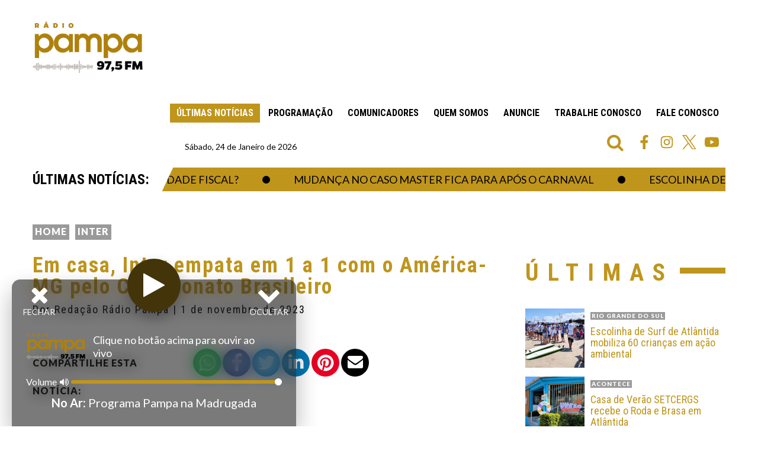

--- FILE ---
content_type: text/html; charset=UTF-8
request_url: https://www.radiopampa.com.br/em-casa-inter-empata-em-1-a-1-com-o-america-mg-pelo-campeonato-brasileiro/
body_size: 16632
content:
<!DOCTYPE html>
<html lang="pt-BR" prefix="og: https://ogp.me/ns#" class="no-js">
<head>
	<meta charset="UTF-8">
	<meta name="viewport" content="width=device-width, initial-scale=1">
	<link rel="profile" href="http://gmpg.org/xfn/11">

		<script>(function(html){html.className = html.className.replace(/\bno-js\b/,'js')})(document.documentElement);</script>

<!-- Otimização para mecanismos de pesquisa pelo Rank Math - https://rankmath.com/ -->
<title>Em casa, Inter empata em 1 a 1 com o América-MG pelo Campeonato Brasileiro - Rádio Pampa</title>
<meta name="description" content="O Inter empatou por 1 a 1 com o América-MG, no Beira-Rio, em Porto Alegre, nesta quarta-feira (1º), pela 31ª rodada do Campeonato Brasileiro. Valencia abriu o"/>
<meta name="robots" content="index, follow, max-snippet:-1, max-video-preview:-1, max-image-preview:large"/>
<link rel="canonical" href="https://www.radiopampa.com.br/em-casa-inter-empata-em-1-a-1-com-o-america-mg-pelo-campeonato-brasileiro/" />
<meta property="og:locale" content="pt_BR" />
<meta property="og:type" content="article" />
<meta property="og:title" content="Em casa, Inter empata em 1 a 1 com o América-MG pelo Campeonato Brasileiro - Rádio Pampa" />
<meta property="og:description" content="O Inter empatou por 1 a 1 com o América-MG, no Beira-Rio, em Porto Alegre, nesta quarta-feira (1º), pela 31ª rodada do Campeonato Brasileiro. Valencia abriu o" />
<meta property="og:url" content="https://www.radiopampa.com.br/em-casa-inter-empata-em-1-a-1-com-o-america-mg-pelo-campeonato-brasileiro/" />
<meta property="og:site_name" content="Rádio Pampa" />
<meta property="article:section" content="Inter" />
<meta property="og:image" content="https://www.radiopampa.com.br/wp-content/uploads/2023/11/BANNER-O-SUL-DUPLA-GRENAL-58-1536x838-1.jpg" />
<meta property="og:image:secure_url" content="https://www.radiopampa.com.br/wp-content/uploads/2023/11/BANNER-O-SUL-DUPLA-GRENAL-58-1536x838-1.jpg" />
<meta property="og:image:width" content="1536" />
<meta property="og:image:height" content="838" />
<meta property="og:image:alt" content="Em casa, Inter empata em 1 a 1 com o América-MG pelo Campeonato Brasileiro" />
<meta property="og:image:type" content="image/jpeg" />
<meta property="article:published_time" content="2023-11-01T21:18:09-03:00" />
<meta name="twitter:card" content="summary_large_image" />
<meta name="twitter:title" content="Em casa, Inter empata em 1 a 1 com o América-MG pelo Campeonato Brasileiro - Rádio Pampa" />
<meta name="twitter:description" content="O Inter empatou por 1 a 1 com o América-MG, no Beira-Rio, em Porto Alegre, nesta quarta-feira (1º), pela 31ª rodada do Campeonato Brasileiro. Valencia abriu o" />
<meta name="twitter:image" content="https://www.radiopampa.com.br/wp-content/uploads/2023/11/BANNER-O-SUL-DUPLA-GRENAL-58-1536x838-1.jpg" />
<meta name="twitter:label1" content="Escrito por" />
<meta name="twitter:data1" content="Redação Rádio Pampa" />
<meta name="twitter:label2" content="Tempo para leitura" />
<meta name="twitter:data2" content="Menos de um minuto" />
<script type="application/ld+json" class="rank-math-schema">{"@context":"https://schema.org","@graph":[{"@type":["Person","Organization"],"@id":"https://www.radiopampa.com.br/#person","name":"Radio Pampa"},{"@type":"WebSite","@id":"https://www.radiopampa.com.br/#website","url":"https://www.radiopampa.com.br","name":"Radio Pampa","publisher":{"@id":"https://www.radiopampa.com.br/#person"},"inLanguage":"pt-BR"},{"@type":"ImageObject","@id":"https://www.radiopampa.com.br/wp-content/uploads/2023/11/BANNER-O-SUL-DUPLA-GRENAL-58-1536x838-1.jpg","url":"https://www.radiopampa.com.br/wp-content/uploads/2023/11/BANNER-O-SUL-DUPLA-GRENAL-58-1536x838-1.jpg","width":"1536","height":"838","inLanguage":"pt-BR"},{"@type":"WebPage","@id":"https://www.radiopampa.com.br/em-casa-inter-empata-em-1-a-1-com-o-america-mg-pelo-campeonato-brasileiro/#webpage","url":"https://www.radiopampa.com.br/em-casa-inter-empata-em-1-a-1-com-o-america-mg-pelo-campeonato-brasileiro/","name":"Em casa, Inter empata em 1 a 1 com o Am\u00e9rica-MG pelo Campeonato Brasileiro - R\u00e1dio Pampa","datePublished":"2023-11-01T21:18:09-03:00","dateModified":"2023-11-01T21:18:09-03:00","isPartOf":{"@id":"https://www.radiopampa.com.br/#website"},"primaryImageOfPage":{"@id":"https://www.radiopampa.com.br/wp-content/uploads/2023/11/BANNER-O-SUL-DUPLA-GRENAL-58-1536x838-1.jpg"},"inLanguage":"pt-BR"},{"@type":"Person","@id":"https://www.radiopampa.com.br/author/redacaoradiopampa/","name":"Reda\u00e7\u00e3o R\u00e1dio Pampa","url":"https://www.radiopampa.com.br/author/redacaoradiopampa/","image":{"@type":"ImageObject","@id":"https://secure.gravatar.com/avatar/85e3cd07c88cbdd883d93ff519e8c0252ad20f4460a82a1b74eb724c68452fb0?s=96&amp;d=mm&amp;r=g","url":"https://secure.gravatar.com/avatar/85e3cd07c88cbdd883d93ff519e8c0252ad20f4460a82a1b74eb724c68452fb0?s=96&amp;d=mm&amp;r=g","caption":"Reda\u00e7\u00e3o R\u00e1dio Pampa","inLanguage":"pt-BR"}},{"@type":"BlogPosting","headline":"Em casa, Inter empata em 1 a 1 com o Am\u00e9rica-MG pelo Campeonato Brasileiro - R\u00e1dio Pampa","datePublished":"2023-11-01T21:18:09-03:00","dateModified":"2023-11-01T21:18:09-03:00","articleSection":"Inter, \u00daltimas","author":{"@id":"https://www.radiopampa.com.br/author/redacaoradiopampa/","name":"Reda\u00e7\u00e3o R\u00e1dio Pampa"},"publisher":{"@id":"https://www.radiopampa.com.br/#person"},"description":"O Inter empatou por 1 a 1 com o Am\u00e9rica-MG, no Beira-Rio, em Porto Alegre, nesta quarta-feira (1\u00ba), pela 31\u00aa rodada do Campeonato Brasileiro. Valencia abriu o","name":"Em casa, Inter empata em 1 a 1 com o Am\u00e9rica-MG pelo Campeonato Brasileiro - R\u00e1dio Pampa","@id":"https://www.radiopampa.com.br/em-casa-inter-empata-em-1-a-1-com-o-america-mg-pelo-campeonato-brasileiro/#richSnippet","isPartOf":{"@id":"https://www.radiopampa.com.br/em-casa-inter-empata-em-1-a-1-com-o-america-mg-pelo-campeonato-brasileiro/#webpage"},"image":{"@id":"https://www.radiopampa.com.br/wp-content/uploads/2023/11/BANNER-O-SUL-DUPLA-GRENAL-58-1536x838-1.jpg"},"inLanguage":"pt-BR","mainEntityOfPage":{"@id":"https://www.radiopampa.com.br/em-casa-inter-empata-em-1-a-1-com-o-america-mg-pelo-campeonato-brasileiro/#webpage"}}]}</script>
<!-- /Plugin de SEO Rank Math para WordPress -->

<link rel='dns-prefetch' href='//kit.fontawesome.com' />
<link rel='dns-prefetch' href='//maxcdn.bootstrapcdn.com' />
<link rel="alternate" title="oEmbed (JSON)" type="application/json+oembed" href="https://www.radiopampa.com.br/wp-json/oembed/1.0/embed?url=https%3A%2F%2Fwww.radiopampa.com.br%2Fem-casa-inter-empata-em-1-a-1-com-o-america-mg-pelo-campeonato-brasileiro%2F" />
<link rel="alternate" title="oEmbed (XML)" type="text/xml+oembed" href="https://www.radiopampa.com.br/wp-json/oembed/1.0/embed?url=https%3A%2F%2Fwww.radiopampa.com.br%2Fem-casa-inter-empata-em-1-a-1-com-o-america-mg-pelo-campeonato-brasileiro%2F&#038;format=xml" />
<style id='wp-img-auto-sizes-contain-inline-css' type='text/css'>
img:is([sizes=auto i],[sizes^="auto," i]){contain-intrinsic-size:3000px 1500px}
/*# sourceURL=wp-img-auto-sizes-contain-inline-css */
</style>
<style id='wp-block-library-inline-css' type='text/css'>
:root{--wp-block-synced-color:#7a00df;--wp-block-synced-color--rgb:122,0,223;--wp-bound-block-color:var(--wp-block-synced-color);--wp-editor-canvas-background:#ddd;--wp-admin-theme-color:#007cba;--wp-admin-theme-color--rgb:0,124,186;--wp-admin-theme-color-darker-10:#006ba1;--wp-admin-theme-color-darker-10--rgb:0,107,160.5;--wp-admin-theme-color-darker-20:#005a87;--wp-admin-theme-color-darker-20--rgb:0,90,135;--wp-admin-border-width-focus:2px}@media (min-resolution:192dpi){:root{--wp-admin-border-width-focus:1.5px}}.wp-element-button{cursor:pointer}:root .has-very-light-gray-background-color{background-color:#eee}:root .has-very-dark-gray-background-color{background-color:#313131}:root .has-very-light-gray-color{color:#eee}:root .has-very-dark-gray-color{color:#313131}:root .has-vivid-green-cyan-to-vivid-cyan-blue-gradient-background{background:linear-gradient(135deg,#00d084,#0693e3)}:root .has-purple-crush-gradient-background{background:linear-gradient(135deg,#34e2e4,#4721fb 50%,#ab1dfe)}:root .has-hazy-dawn-gradient-background{background:linear-gradient(135deg,#faaca8,#dad0ec)}:root .has-subdued-olive-gradient-background{background:linear-gradient(135deg,#fafae1,#67a671)}:root .has-atomic-cream-gradient-background{background:linear-gradient(135deg,#fdd79a,#004a59)}:root .has-nightshade-gradient-background{background:linear-gradient(135deg,#330968,#31cdcf)}:root .has-midnight-gradient-background{background:linear-gradient(135deg,#020381,#2874fc)}:root{--wp--preset--font-size--normal:16px;--wp--preset--font-size--huge:42px}.has-regular-font-size{font-size:1em}.has-larger-font-size{font-size:2.625em}.has-normal-font-size{font-size:var(--wp--preset--font-size--normal)}.has-huge-font-size{font-size:var(--wp--preset--font-size--huge)}.has-text-align-center{text-align:center}.has-text-align-left{text-align:left}.has-text-align-right{text-align:right}.has-fit-text{white-space:nowrap!important}#end-resizable-editor-section{display:none}.aligncenter{clear:both}.items-justified-left{justify-content:flex-start}.items-justified-center{justify-content:center}.items-justified-right{justify-content:flex-end}.items-justified-space-between{justify-content:space-between}.screen-reader-text{border:0;clip-path:inset(50%);height:1px;margin:-1px;overflow:hidden;padding:0;position:absolute;width:1px;word-wrap:normal!important}.screen-reader-text:focus{background-color:#ddd;clip-path:none;color:#444;display:block;font-size:1em;height:auto;left:5px;line-height:normal;padding:15px 23px 14px;text-decoration:none;top:5px;width:auto;z-index:100000}html :where(.has-border-color){border-style:solid}html :where([style*=border-top-color]){border-top-style:solid}html :where([style*=border-right-color]){border-right-style:solid}html :where([style*=border-bottom-color]){border-bottom-style:solid}html :where([style*=border-left-color]){border-left-style:solid}html :where([style*=border-width]){border-style:solid}html :where([style*=border-top-width]){border-top-style:solid}html :where([style*=border-right-width]){border-right-style:solid}html :where([style*=border-bottom-width]){border-bottom-style:solid}html :where([style*=border-left-width]){border-left-style:solid}html :where(img[class*=wp-image-]){height:auto;max-width:100%}:where(figure){margin:0 0 1em}html :where(.is-position-sticky){--wp-admin--admin-bar--position-offset:var(--wp-admin--admin-bar--height,0px)}@media screen and (max-width:600px){html :where(.is-position-sticky){--wp-admin--admin-bar--position-offset:0px}}

/*# sourceURL=wp-block-library-inline-css */
</style><style id='global-styles-inline-css' type='text/css'>
:root{--wp--preset--aspect-ratio--square: 1;--wp--preset--aspect-ratio--4-3: 4/3;--wp--preset--aspect-ratio--3-4: 3/4;--wp--preset--aspect-ratio--3-2: 3/2;--wp--preset--aspect-ratio--2-3: 2/3;--wp--preset--aspect-ratio--16-9: 16/9;--wp--preset--aspect-ratio--9-16: 9/16;--wp--preset--color--black: #000000;--wp--preset--color--cyan-bluish-gray: #abb8c3;--wp--preset--color--white: #ffffff;--wp--preset--color--pale-pink: #f78da7;--wp--preset--color--vivid-red: #cf2e2e;--wp--preset--color--luminous-vivid-orange: #ff6900;--wp--preset--color--luminous-vivid-amber: #fcb900;--wp--preset--color--light-green-cyan: #7bdcb5;--wp--preset--color--vivid-green-cyan: #00d084;--wp--preset--color--pale-cyan-blue: #8ed1fc;--wp--preset--color--vivid-cyan-blue: #0693e3;--wp--preset--color--vivid-purple: #9b51e0;--wp--preset--gradient--vivid-cyan-blue-to-vivid-purple: linear-gradient(135deg,rgb(6,147,227) 0%,rgb(155,81,224) 100%);--wp--preset--gradient--light-green-cyan-to-vivid-green-cyan: linear-gradient(135deg,rgb(122,220,180) 0%,rgb(0,208,130) 100%);--wp--preset--gradient--luminous-vivid-amber-to-luminous-vivid-orange: linear-gradient(135deg,rgb(252,185,0) 0%,rgb(255,105,0) 100%);--wp--preset--gradient--luminous-vivid-orange-to-vivid-red: linear-gradient(135deg,rgb(255,105,0) 0%,rgb(207,46,46) 100%);--wp--preset--gradient--very-light-gray-to-cyan-bluish-gray: linear-gradient(135deg,rgb(238,238,238) 0%,rgb(169,184,195) 100%);--wp--preset--gradient--cool-to-warm-spectrum: linear-gradient(135deg,rgb(74,234,220) 0%,rgb(151,120,209) 20%,rgb(207,42,186) 40%,rgb(238,44,130) 60%,rgb(251,105,98) 80%,rgb(254,248,76) 100%);--wp--preset--gradient--blush-light-purple: linear-gradient(135deg,rgb(255,206,236) 0%,rgb(152,150,240) 100%);--wp--preset--gradient--blush-bordeaux: linear-gradient(135deg,rgb(254,205,165) 0%,rgb(254,45,45) 50%,rgb(107,0,62) 100%);--wp--preset--gradient--luminous-dusk: linear-gradient(135deg,rgb(255,203,112) 0%,rgb(199,81,192) 50%,rgb(65,88,208) 100%);--wp--preset--gradient--pale-ocean: linear-gradient(135deg,rgb(255,245,203) 0%,rgb(182,227,212) 50%,rgb(51,167,181) 100%);--wp--preset--gradient--electric-grass: linear-gradient(135deg,rgb(202,248,128) 0%,rgb(113,206,126) 100%);--wp--preset--gradient--midnight: linear-gradient(135deg,rgb(2,3,129) 0%,rgb(40,116,252) 100%);--wp--preset--font-size--small: 13px;--wp--preset--font-size--medium: 20px;--wp--preset--font-size--large: 36px;--wp--preset--font-size--x-large: 42px;--wp--preset--spacing--20: 0.44rem;--wp--preset--spacing--30: 0.67rem;--wp--preset--spacing--40: 1rem;--wp--preset--spacing--50: 1.5rem;--wp--preset--spacing--60: 2.25rem;--wp--preset--spacing--70: 3.38rem;--wp--preset--spacing--80: 5.06rem;--wp--preset--shadow--natural: 6px 6px 9px rgba(0, 0, 0, 0.2);--wp--preset--shadow--deep: 12px 12px 50px rgba(0, 0, 0, 0.4);--wp--preset--shadow--sharp: 6px 6px 0px rgba(0, 0, 0, 0.2);--wp--preset--shadow--outlined: 6px 6px 0px -3px rgb(255, 255, 255), 6px 6px rgb(0, 0, 0);--wp--preset--shadow--crisp: 6px 6px 0px rgb(0, 0, 0);}:where(.is-layout-flex){gap: 0.5em;}:where(.is-layout-grid){gap: 0.5em;}body .is-layout-flex{display: flex;}.is-layout-flex{flex-wrap: wrap;align-items: center;}.is-layout-flex > :is(*, div){margin: 0;}body .is-layout-grid{display: grid;}.is-layout-grid > :is(*, div){margin: 0;}:where(.wp-block-columns.is-layout-flex){gap: 2em;}:where(.wp-block-columns.is-layout-grid){gap: 2em;}:where(.wp-block-post-template.is-layout-flex){gap: 1.25em;}:where(.wp-block-post-template.is-layout-grid){gap: 1.25em;}.has-black-color{color: var(--wp--preset--color--black) !important;}.has-cyan-bluish-gray-color{color: var(--wp--preset--color--cyan-bluish-gray) !important;}.has-white-color{color: var(--wp--preset--color--white) !important;}.has-pale-pink-color{color: var(--wp--preset--color--pale-pink) !important;}.has-vivid-red-color{color: var(--wp--preset--color--vivid-red) !important;}.has-luminous-vivid-orange-color{color: var(--wp--preset--color--luminous-vivid-orange) !important;}.has-luminous-vivid-amber-color{color: var(--wp--preset--color--luminous-vivid-amber) !important;}.has-light-green-cyan-color{color: var(--wp--preset--color--light-green-cyan) !important;}.has-vivid-green-cyan-color{color: var(--wp--preset--color--vivid-green-cyan) !important;}.has-pale-cyan-blue-color{color: var(--wp--preset--color--pale-cyan-blue) !important;}.has-vivid-cyan-blue-color{color: var(--wp--preset--color--vivid-cyan-blue) !important;}.has-vivid-purple-color{color: var(--wp--preset--color--vivid-purple) !important;}.has-black-background-color{background-color: var(--wp--preset--color--black) !important;}.has-cyan-bluish-gray-background-color{background-color: var(--wp--preset--color--cyan-bluish-gray) !important;}.has-white-background-color{background-color: var(--wp--preset--color--white) !important;}.has-pale-pink-background-color{background-color: var(--wp--preset--color--pale-pink) !important;}.has-vivid-red-background-color{background-color: var(--wp--preset--color--vivid-red) !important;}.has-luminous-vivid-orange-background-color{background-color: var(--wp--preset--color--luminous-vivid-orange) !important;}.has-luminous-vivid-amber-background-color{background-color: var(--wp--preset--color--luminous-vivid-amber) !important;}.has-light-green-cyan-background-color{background-color: var(--wp--preset--color--light-green-cyan) !important;}.has-vivid-green-cyan-background-color{background-color: var(--wp--preset--color--vivid-green-cyan) !important;}.has-pale-cyan-blue-background-color{background-color: var(--wp--preset--color--pale-cyan-blue) !important;}.has-vivid-cyan-blue-background-color{background-color: var(--wp--preset--color--vivid-cyan-blue) !important;}.has-vivid-purple-background-color{background-color: var(--wp--preset--color--vivid-purple) !important;}.has-black-border-color{border-color: var(--wp--preset--color--black) !important;}.has-cyan-bluish-gray-border-color{border-color: var(--wp--preset--color--cyan-bluish-gray) !important;}.has-white-border-color{border-color: var(--wp--preset--color--white) !important;}.has-pale-pink-border-color{border-color: var(--wp--preset--color--pale-pink) !important;}.has-vivid-red-border-color{border-color: var(--wp--preset--color--vivid-red) !important;}.has-luminous-vivid-orange-border-color{border-color: var(--wp--preset--color--luminous-vivid-orange) !important;}.has-luminous-vivid-amber-border-color{border-color: var(--wp--preset--color--luminous-vivid-amber) !important;}.has-light-green-cyan-border-color{border-color: var(--wp--preset--color--light-green-cyan) !important;}.has-vivid-green-cyan-border-color{border-color: var(--wp--preset--color--vivid-green-cyan) !important;}.has-pale-cyan-blue-border-color{border-color: var(--wp--preset--color--pale-cyan-blue) !important;}.has-vivid-cyan-blue-border-color{border-color: var(--wp--preset--color--vivid-cyan-blue) !important;}.has-vivid-purple-border-color{border-color: var(--wp--preset--color--vivid-purple) !important;}.has-vivid-cyan-blue-to-vivid-purple-gradient-background{background: var(--wp--preset--gradient--vivid-cyan-blue-to-vivid-purple) !important;}.has-light-green-cyan-to-vivid-green-cyan-gradient-background{background: var(--wp--preset--gradient--light-green-cyan-to-vivid-green-cyan) !important;}.has-luminous-vivid-amber-to-luminous-vivid-orange-gradient-background{background: var(--wp--preset--gradient--luminous-vivid-amber-to-luminous-vivid-orange) !important;}.has-luminous-vivid-orange-to-vivid-red-gradient-background{background: var(--wp--preset--gradient--luminous-vivid-orange-to-vivid-red) !important;}.has-very-light-gray-to-cyan-bluish-gray-gradient-background{background: var(--wp--preset--gradient--very-light-gray-to-cyan-bluish-gray) !important;}.has-cool-to-warm-spectrum-gradient-background{background: var(--wp--preset--gradient--cool-to-warm-spectrum) !important;}.has-blush-light-purple-gradient-background{background: var(--wp--preset--gradient--blush-light-purple) !important;}.has-blush-bordeaux-gradient-background{background: var(--wp--preset--gradient--blush-bordeaux) !important;}.has-luminous-dusk-gradient-background{background: var(--wp--preset--gradient--luminous-dusk) !important;}.has-pale-ocean-gradient-background{background: var(--wp--preset--gradient--pale-ocean) !important;}.has-electric-grass-gradient-background{background: var(--wp--preset--gradient--electric-grass) !important;}.has-midnight-gradient-background{background: var(--wp--preset--gradient--midnight) !important;}.has-small-font-size{font-size: var(--wp--preset--font-size--small) !important;}.has-medium-font-size{font-size: var(--wp--preset--font-size--medium) !important;}.has-large-font-size{font-size: var(--wp--preset--font-size--large) !important;}.has-x-large-font-size{font-size: var(--wp--preset--font-size--x-large) !important;}
/*# sourceURL=global-styles-inline-css */
</style>

<style id='classic-theme-styles-inline-css' type='text/css'>
/*! This file is auto-generated */
.wp-block-button__link{color:#fff;background-color:#32373c;border-radius:9999px;box-shadow:none;text-decoration:none;padding:calc(.667em + 2px) calc(1.333em + 2px);font-size:1.125em}.wp-block-file__button{background:#32373c;color:#fff;text-decoration:none}
/*# sourceURL=/wp-includes/css/classic-themes.min.css */
</style>
<link rel='stylesheet' id='msab-lib-css-css' href='https://www.radiopampa.com.br/wp-content/plugins/mobiloud-smart-app-banner/public/libs/smart-banner-js/smartbanner.min.css?ver=null' type='text/css' media='all' />
<link rel='stylesheet' id='msab-custom-css-css' href='https://www.radiopampa.com.br/wp-content/plugins/mobiloud-smart-app-banner/public/css/frontend.css?ver=null' type='text/css' media='all' />
<link rel='stylesheet' id='simple_load_more-frontend-css' href='https://www.radiopampa.com.br/wp-content/plugins/simple-load-more/assets/css/frontend.css?ver=1.0.0' type='text/css' media='all' />
<style id='simple_load_more-frontend-inline-css' type='text/css'>
.elm-button { background: ; color: ; }
.elm-button:hover, .elm-button:active, .elm-button:focus { background: #333333; }
.elm-loading-icon { fill: ; stroke: ; }

/*# sourceURL=simple_load_more-frontend-inline-css */
</style>
<link rel='stylesheet' id='radiopampa_bones-css' href='https://www.radiopampa.com.br/wp-content/themes/radiopampa/css/boots-bones.css?ver=6.9' type='text/css' media='all' />
<link rel='stylesheet' id='radiopampa_fontawesome-css' href='https://maxcdn.bootstrapcdn.com/font-awesome/4.7.0/css/font-awesome.min.css?ver=6.9' type='text/css' media='all' />
<link rel='stylesheet' id='radiopampa_lightbox-css' href='https://www.radiopampa.com.br/wp-content/themes/radiopampa/css/lightbox.min.css?ver=6.9' type='text/css' media='all' />
<link rel='stylesheet' id='radiopampa_animate-css' href='https://www.radiopampa.com.br/wp-content/themes/radiopampa/css/animate.css?ver=2.2.0' type='text/css' media='all' />
<link rel='stylesheet' id='radiopampa-styles-css' href='https://www.radiopampa.com.br/wp-content/themes/radiopampa/style.css?ver=1760983467' type='text/css' media='all' />
<script type="text/javascript" id="jquery-core-js-extra">
/* <![CDATA[ */
var elm_button_vars = {"wrapper":""};
//# sourceURL=jquery-core-js-extra
/* ]]> */
</script>
<script type="text/javascript" src="https://www.radiopampa.com.br/wp-includes/js/jquery/jquery.min.js?ver=3.7.1" id="jquery-core-js"></script>
<script type="text/javascript" src="https://www.radiopampa.com.br/wp-content/plugins/simple-load-more/assets/js/frontend.js?ver=1.0.0" id="simple_load_more-frontend-js"></script>
<link rel="https://api.w.org/" href="https://www.radiopampa.com.br/wp-json/" /><link rel="alternate" title="JSON" type="application/json" href="https://www.radiopampa.com.br/wp-json/wp/v2/posts/190882" />
<link rel="icon" href="https://www.radiopampa.com.br/wp-content/uploads/2021/10/radiopamap-123x123.png" sizes="32x32" />
<link rel="icon" href="https://www.radiopampa.com.br/wp-content/uploads/2021/10/radiopamap-300x300.png" sizes="192x192" />
<link rel="apple-touch-icon" href="https://www.radiopampa.com.br/wp-content/uploads/2021/10/radiopamap-300x300.png" />
<meta name="msapplication-TileImage" content="https://www.radiopampa.com.br/wp-content/uploads/2021/10/radiopamap-300x300.png" />
<link rel="preconnect" href="https://fonts.gstatic.com">
<link href="https://fonts.googleapis.com/css2?family=Roboto+Condensed:wght@300;400;700&display=swap" rel="stylesheet"> 	
<link href="https://fonts.googleapis.com/css?family=Lato:300,400,700,900&display=swap" rel="stylesheet">
<link href="https://fonts.googleapis.com/css?family=Yanone+Kaffeesatz:300,400,700&amp;display=swap" rel="stylesheet">
</head>

<body id="fade-in" class="wp-singular post-template-default single single-post postid-190882 single-format-standard wp-theme-radiopampa">	
<header>
		<div class="container clearfix">
			<div class="row-fluid">
				<div class="span12">
					<div class="logo"><a href="/">Rádio Pampa</a></div>
					<div class="menu-main-menu-container"><ul id="menu-main-menu" class="primary-menu"><li id="menu-item-62981" class="current-menu-item menu-item menu-item-type-post_type menu-item-object-page current_page_parent menu-item-62981"><a href="https://www.radiopampa.com.br/ultimas-noticias/">Últimas Notícias</a></li>
<li id="menu-item-62985" class="menu-item menu-item-type-post_type menu-item-object-page menu-item-62985"><a href="https://www.radiopampa.com.br/programacao/">Programação</a></li>
<li id="menu-item-62983" class="menu-item menu-item-type-post_type menu-item-object-page menu-item-62983"><a href="https://www.radiopampa.com.br/comunicadores/">Comunicadores</a></li>
<li id="menu-item-62986" class="menu-item menu-item-type-post_type menu-item-object-page menu-item-62986"><a href="https://www.radiopampa.com.br/quem-somos/">Quem Somos</a></li>
<li id="menu-item-62982" class="menu-item menu-item-type-post_type menu-item-object-page menu-item-62982"><a href="https://www.radiopampa.com.br/anuncie/">Anuncie</a></li>
<li id="menu-item-63048" class="menu-item menu-item-type-custom menu-item-object-custom menu-item-63048"><a target="_blank" href="https://trabalhe.pampa.com.br/">Trabalhe Conosco</a></li>
<li id="menu-item-62984" class="menu-item menu-item-type-post_type menu-item-object-page menu-item-62984"><a href="https://www.radiopampa.com.br/contato/">Fale Conosco</a></li>
</ul></div>					<div class="tools">
						<div class="row-fluid">
							<div class="span4">
									
									<p class="topDate">S&aacute;bado, 24 de Janeiro de 2026</p>						
							</div>
							<div class="span4"></div>
							<div class="span4"><div class="menu-social-menu-container"><ul id="menu-social-menu" class="social-menu "><li id="menu-item-63001" class="menu-item menu-item-type-custom menu-item-object-custom menu-item-63001"><a target="_blank" href="https://www.facebook.com/radiopampapoa/">Facebook <img src="https://www.radiopampa.com.br/wp-content/uploads/2024/12/facebook.svg"/></a></li>
<li id="menu-item-63002" class="menu-item menu-item-type-custom menu-item-object-custom menu-item-63002"><a target="_blank" href="https://www.instagram.com/radiopampapoa/">Instagram <img src="https://www.radiopampa.com.br/wp-content/uploads/2024/12/instagram.svg"/></a></li>
<li id="menu-item-63003" class="menu-item menu-item-type-custom menu-item-object-custom menu-item-63003"><a target="_blank" href="https://twitter.com/radiopampapoa">Twitter <img src="https://www.radiopampa.com.br/wp-content/uploads/2024/12/twitter-x.svg"/></a></li>
<li id="menu-item-63004" class="menu-item menu-item-type-custom menu-item-object-custom menu-item-63004"><a target="_blank" href="https://www.youtube.com/c/R%C3%A1dioPampapoa">Youtube <img src="https://www.radiopampa.com.br/wp-content/uploads/2024/12/youtube.svg"/></a></li>
</ul></div><span id="search-btn"><i class="fa fa-search" aria-hidden="true"></i></span>
											
<!-- Start Search Code -->			


<div id="search-overlay" class="block">
  <div class="centered">
    <div id='search-box'>
      <i id="close-btn" class="fa fa-times fa-2x"></i>
		
<form role="search" method="get" class="search-form" action="https://www.radiopampa.com.br/">
	<input type="search" id="searchField" class="search-field" placeholder="Pesquise em nosso site" value="" name="s" autofocus="autofocus" />
	<button type="submit" class="searchButton">Pesquise</button>
</form>

    </div>
  </div>
</div>				
<script>
jQuery(document).ready(function() {
  jQuery('#close-btn').click(function() {
    jQuery('#search-overlay').fadeOut();
    //jQuery('#search-btn').show();
  });
  jQuery('#search-btn').click(function() {
   // jQuery(this).hide();
    jQuery('#search-overlay').fadeIn();
	jQuery("#searchField").focus();  
	  
  });
});				
</script>
				
				
<!-- end Search Code -->
							
							
							
							</div>
						</div>
					</div>	
				</div>
			</div>
		</div>
				
<script>
					
var preventSearchIfEmpty = function() {

    jQuery('#searchform').on( 'submit', function( ev ){

        var query = jQuery('#s').val(),
            queryLength = query.length;

        if ( 0 === queryLength ) {

            // Make the cursor blink so user is aware it's not broken, they need input to search
            jQuery('#s').focus();
            ev.preventDefault();
            return;
        }
    });
}();
	
	
</script>			
	
</header>
					<div id="hamburgericonmenuwrapper">
						<div id="hamburgerui">
							<ul>
								<li><a href="#" class="toggleButton"><span id="navtoggler"></span></a>
								<a class="voltar" href="JavaScript:Void(0)" onclick="history.go(-1);"><i class="fa fa-chevron-left" aria-hidden="true"></i></a>	
								</li>												
							</ul>
						</div>
						<div class="menu-mobile-menu-container"><ul id="menu-mobile-menu" class="primary-menu"><li class="current-menu-item menu-item menu-item-type-post_type menu-item-object-page current_page_parent menu-item-62981"><a href="https://www.radiopampa.com.br/ultimas-noticias/">Últimas Notícias</a></li>
<li class="menu-item menu-item-type-post_type menu-item-object-page menu-item-62985"><a href="https://www.radiopampa.com.br/programacao/">Programação</a></li>
<li class="menu-item menu-item-type-post_type menu-item-object-page menu-item-62983"><a href="https://www.radiopampa.com.br/comunicadores/">Comunicadores</a></li>
<li class="menu-item menu-item-type-post_type menu-item-object-page menu-item-62986"><a href="https://www.radiopampa.com.br/quem-somos/">Quem Somos</a></li>
<li class="menu-item menu-item-type-post_type menu-item-object-page menu-item-62982"><a href="https://www.radiopampa.com.br/anuncie/">Anuncie</a></li>
<li class="menu-item menu-item-type-custom menu-item-object-custom menu-item-63048"><a target="_blank" href="https://trabalhe.pampa.com.br/">Trabalhe Conosco</a></li>
<li class="menu-item menu-item-type-post_type menu-item-object-page menu-item-62984"><a href="https://www.radiopampa.com.br/contato/">Fale Conosco</a></li>
</ul></div>						
					</div>	


<script>
jQuery(document).ready(function ($) {
    jQuery('.voltar').click(function() {
	    window.ReactNativeWebView.postMessage('goBack');
    });
});	
</script>



<style>
	
 */.jctkr-wrapper,.jctkr-wrapper *{box-sizing:border-box}.jctkr-wrapper{display:inline-block;position:relative;width:100%;height:35px;vertical-align:top;overflow:hidden}.jctkr-wrapper ul{position:absolute;left:0;top:0;height:100%;margin:0;padding:0;list-style:none;white-space:nowrap;font-size:0;text-align:left;opacity:0;-webkit-transition:opacity 1s;transition:opacity 1s}.jctkr-wrapper.jctkr-initialized ul{opacity:1}.jctkr-wrapper ul li{display:inline-block;font-family:sans-serif;font-size:16px}.jctkr-label{display:inline-block}	
	
</style>
<script>
!function(a,b,c,d){a.fn.jConveyorTicker=function(b){if(void 0===this||0===this.length)return console.log("jquery.jConveyorTicker() INITIALIZATION ERROR: You need to select one or more elements. See documentation form more information."),!1;var c={anim_duration:200,reverse_elm:!1,force_loop:!1,start_paused:!1},d=c.anim_duration,e=c.reverse_elm,f=c.force_loop,g=c.start_paused;b&&(void 0!==b.anim_duration&&(d=b.anim_duration),void 0!==b.reverse_elm&&(e=b.reverse_elm),void 0!==b.force_loop&&(f=b.force_loop),void 0!==b.start_paused&&(g=b.start_paused),a.extend(c,b));var h=a(this),i=h.children("ul"),j={init:function(){h.each(function(){j.destroy(),i.css({margin:"0",padding:"0","list-style":"none"}).children("li").css({display:"inline-block"});var b=i.width(),c=i.parent().width(),d=c/2-20;i.removeAttr("style").children("li").removeAttr("style"),h.addClass("jctkr-wrapper");var g=function(){var b=i.clone().children("li");b.each(function(){a(this).addClass("clone")}),i.append(b);var c=0;i.children().each(function(){c+=a(this).outerWidth()}),i.width(c),h.hover(function(){j.pauseAnim()},function(){j.pauseAnim(),j.conveyorAnimate("normal")}),e&&h.prev(".jctkr-label").hover(function(){j.pauseAnim(),j.conveyorAnimate("reverse")},function(){j.pauseAnim(),j.conveyorAnimate("normal")}).click(function(){return!1}),j.conveyorAnimate("normal")};if(b>=d)g();else if(f){var k,l=0,m=function(){var b=i.clone().children("li");if(b.each(function(){a(this).addClass("clone")}),i.append(b),k=i.width(),l=i.parent().width(),!(k<l))return g(),!1;m()};for(m();k<l;){if(k>=d){g();break}m()}}h.addClass("jctkr-initialized")}),g&&j.pauseAnim()},destroy:function(){h.each(function(){j.pauseAnim(),a(this).unbind().removeData().removeClass("jctkr-wrapper jctkr-initialized"),i.unbind().removeData().removeAttr("style").find(".clone").remove()})},conveyorAnimate:function(a){var b,c=i.width(),e=i.position().left,f="-",g="normal";if(void 0!==a&&"reverse"===a){if(b=c/2,e>0)return i.css("left","-"+b+"px"),void j.conveyorAnimate("reverse");f="+",g="reverse"}else if(b=c/2*-1,e<b){var h=-1*(b-e);return i.css("left",h+"px"),void j.conveyorAnimate(g)}i.stop().animate({left:f+"=10px"},d,"linear",function(){j.conveyorAnimate(g)})},pauseAnim:function(){i.stop()},playAnim:function(){j.conveyorAnimate("normal")}};return j.init(),j}}(jQuery,window,document);	
</script>

	
<section class="newsTicker">
 	<div class="container">
		<div class="row-fluid">
			<div class="span12">
				<div class="js-conveyor-1">
				<h2>&Uacute;ltimas Not&iacute;cias:</h2>	
  <ul>
			        
        	
               			
						<li><h3 style=" font-size: 18px !important; "><a href="https://www.radiopampa.com.br/quem-paga-a-conta-da-irresponsabilidade-fiscal/">Quem paga a conta da irresponsabilidade fiscal?</a></h3></li>			
			 	


						
               			
						<li><h3 style=" font-size: 18px !important; "><a href="https://www.radiopampa.com.br/mudanca-no-caso-master-fica-para-apos-o-carnaval/">Mudança no Caso Master fica para após o Carnaval</a></h3></li>			
			 	


						
               			
						<li><h3 style=" font-size: 18px !important; "><a href="https://www.radiopampa.com.br/escolinha-de-surf-de-atlantida-mobiliza-60-criancas-em-acao-ambiental/">Escolinha de Surf de Atlântida mobiliza 60 crianças em ação ambiental</a></h3></li>			
			 	


						
               			
						<li><h3 style=" font-size: 18px !important; "><a href="https://www.radiopampa.com.br/casa-de-verao-setcergs-recebe-o-roda-e-brasa-em-atlantida/">Casa de Verão SETCERGS recebe o Roda e Brasa em Atlântida</a></h3></li>			
			 	


						
               			
						<li><h3 style=" font-size: 18px !important; "><a href="https://www.radiopampa.com.br/familia-real-britanica-kate-middleton-celebra-44-anos-com-reflexao-apos-remissao-de-cancer/">Família Real Britânica: Kate Middleton celebra 44 anos com reflexão após  remissão de câncer</a></h3></li>			
			 	


						
               			
						<li><h3 style=" font-size: 18px !important; "><a href="https://www.radiopampa.com.br/nomeacao-de-1-012-novos-servidores-da-policia-penal-gaucha-e-publicada-no-diario-oficial-do-estado/">Nomeação de 1.012 novos servidores da Polícia Penal gaúcha é publicada no Diário Oficial do Estado</a></h3></li>			
			 	


									 	  
  </ul>
</div>
	
	
<script>
  jQuery(function() {
    jQuery('.js-conveyor-1').jConveyorTicker();
  });
</script>
			</div>
	 </div>

	</div>
</section>
	
	
	

	<div id="ajaxPressContainer">
<section class="internalContent">
	<div class="container clearfix">
		<div class="row-fluid">
			<div class="span8">
										<h1 class="animated slideInDown">
			<small><a href="/">Home</a></small>	
			<small>
			<a href="https://www.radiopampa.com.br/category/inter/">Inter</a>
			</small>	
			<span>Em casa, Inter empata em 1 a 1 com o América-MG pelo Campeonato Brasileiro</span></h1>
			<div class="postInfo"><p>Por 
				<span>
								
				Reda&ccedil;&atilde;o R&aacute;dio Pampa	
					
					
				</span> | 1 de novembro de 2023</p></div>
	
		<div class="socialMediaCore clearfix">
			<p>Compartilhe esta not&iacute;cia:</p>
			<ul>
				<li><a class="socialMedia-link socialMedia-whatsapp" href="whatsapp://send?text=Em%20casa,%20Inter%20empata%20em%201%20a%201%20com%20o%20América-MG%20pelo%20Campeonato%20Brasileiro https%3A%2F%2Fwww.radiopampa.com.br%2Fem-casa-inter-empata-em-1-a-1-com-o-america-mg-pelo-campeonato-brasileiro%2F" target="_blank"><i class="fa fa-whatsapp" aria-hidden="true"></i></a></li>		
				<li><a class="socialMedia-link socialMedia-facebook" href="https://www.facebook.com/sharer/sharer.php?u=https%3A%2F%2Fwww.radiopampa.com.br%2Fem-casa-inter-empata-em-1-a-1-com-o-america-mg-pelo-campeonato-brasileiro%2F" target="_blank"><i class="fa fa-facebook" aria-hidden="true"></i></a></li>
				<li><a class="socialMedia-link socialMedia-twitter" href="https://twitter.com/intent/tweet?text=Em%20casa,%20Inter%20empata%20em%201%20a%201%20com%20o%20América-MG%20pelo%20Campeonato%20Brasileiro&amp;url=https%3A%2F%2Fwww.radiopampa.com.br%2Fem-casa-inter-empata-em-1-a-1-com-o-america-mg-pelo-campeonato-brasileiro%2F&amp;via=radiopampa_noticias" target="_blank"><i class="fa fa-twitter" aria-hidden="true"></i></a></li>
				<li><a class="socialMedia-link socialMedia-linkedin" href="https://www.linkedin.com/shareArticle?mini=true&url=https%3A%2F%2Fwww.radiopampa.com.br%2Fem-casa-inter-empata-em-1-a-1-com-o-america-mg-pelo-campeonato-brasileiro%2F&amp;title=Em%20casa,%20Inter%20empata%20em%201%20a%201%20com%20o%20América-MG%20pelo%20Campeonato%20Brasileiro" target="_blank"><i class="fa fa-linkedin" aria-hidden="true"></i></a></li>
				 <li><a href="https://pinterest.com/pin/create/button/?url=https%3A%2F%2Fwww.radiopampa.com.br%2Fem-casa-inter-empata-em-1-a-1-com-o-america-mg-pelo-campeonato-brasileiro%2F&amp;media=https://www.radiopampa.com.br/wp-content/uploads/2023/11/BANNER-O-SUL-DUPLA-GRENAL-58-1536x838-1.jpg&amp;description=Em%20casa,%20Inter%20empata%20em%201%20a%201%20com%20o%20América-MG%20pelo%20Campeonato%20Brasileiro" target="_blank"><i class="fa fa-pinterest" aria-hidden="true"></i></a></li>
				<li><a class="socialMedia-link socialMedia-email" href="mailto:?subject=Em casa, Inter empata em 1 a 1 com o América-MG pelo Campeonato Brasileiro&amp;body=Veja essa noticia no Jornal O Sul https://www.radiopampa.com.br/em-casa-inter-empata-em-1-a-1-com-o-america-mg-pelo-campeonato-brasileiro/" target="_blank" title="Compartilhar por Email"><i class="fa fa-envelope" aria-hidden="true"></i></a></li>		
			</ul>
		</div>				

						<div><img decoding="async" width="1536" height="838" src="https://www.radiopampa.com.br/wp-content/uploads/2023/11/BANNER-O-SUL-DUPLA-GRENAL-58-1536x838-1.jpg" class="webfeedsFeaturedVisual wp-post-image" alt="" loading="lazy" style="display: block; margin: auto; margin-bottom: 5px;max-width: 100%;" link_thumbnail="" srcset="https://www.radiopampa.com.br/wp-content/uploads/2023/11/BANNER-O-SUL-DUPLA-GRENAL-58-1536x838-1.jpg 1536w, https://www.osul.com.br/wp-content/uploads/2023/11/BANNER-O-SUL-DUPLA-GRENAL-58-1536x838-1-780x426.jpg 780w, https://www.osul.com.br/wp-content/uploads/2023/11/BANNER-O-SUL-DUPLA-GRENAL-58-1536x838-1-1000x546.jpg 1000w, https://www.osul.com.br/wp-content/uploads/2023/11/BANNER-O-SUL-DUPLA-GRENAL-58-1536x838-1-768x419.jpg 768w, https://www.osul.com.br/wp-content/uploads/2023/11/BANNER-O-SUL-DUPLA-GRENAL-58-1536x838-1-781x426.jpg 781w, https://www.osul.com.br/wp-content/uploads/2023/11/BANNER-O-SUL-DUPLA-GRENAL-58-1536x838-1-120x65.jpg 120w" sizes="auto, (max-width: 1536px) 100vw, 1536px"></p>
<p>O Inter empatou por 1 a 1 com o América-MG, no Beira-Rio, em Porto Alegre, nesta quarta-feira (1º), pela 31ª rodada do Campeonato Brasileiro. Valencia abriu o marcador para o Colorado aos 15 minutos da primeira etapa. Marlon deixou tudo igual para os visitantes aos 29 do segundo tempo. Com o resultado, o Inter momentaneamente é o 13º colocado com 39 pontos. Já o América-MG é o lanterna do Brasileirão com 20.</p>
</div>
			
							
				
				
			
										

		<div class="socialMediaCore clearfix">
			<p>Compartilhe esta not&iacute;cia:</p>
			<ul>
				<li><a class="socialMedia-link socialMedia-whatsapp" href="whatsapp://send?text=Em%20casa,%20Inter%20empata%20em%201%20a%201%20com%20o%20América-MG%20pelo%20Campeonato%20Brasileiro https%3A%2F%2Fwww.radiopampa.com.br%2Fem-casa-inter-empata-em-1-a-1-com-o-america-mg-pelo-campeonato-brasileiro%2F" target="_blank"><i class="fa fa-whatsapp" aria-hidden="true"></i></a></li>		
				<li><a class="socialMedia-link socialMedia-facebook" href="https://www.facebook.com/sharer/sharer.php?u=https%3A%2F%2Fwww.radiopampa.com.br%2Fem-casa-inter-empata-em-1-a-1-com-o-america-mg-pelo-campeonato-brasileiro%2F" target="_blank"><i class="fa fa-facebook" aria-hidden="true"></i></a></li>
				<li><a class="socialMedia-link socialMedia-twitter" href="https://twitter.com/intent/tweet?text=Em%20casa,%20Inter%20empata%20em%201%20a%201%20com%20o%20América-MG%20pelo%20Campeonato%20Brasileiro&amp;url=https%3A%2F%2Fwww.radiopampa.com.br%2Fem-casa-inter-empata-em-1-a-1-com-o-america-mg-pelo-campeonato-brasileiro%2F&amp;via=radiopampa_noticias" target="_blank"><i class="fa fa-twitter" aria-hidden="true"></i></a></li>
				<li><a class="socialMedia-link socialMedia-linkedin" href="https://www.linkedin.com/shareArticle?mini=true&url=https%3A%2F%2Fwww.radiopampa.com.br%2Fem-casa-inter-empata-em-1-a-1-com-o-america-mg-pelo-campeonato-brasileiro%2F&amp;title=Em%20casa,%20Inter%20empata%20em%201%20a%201%20com%20o%20América-MG%20pelo%20Campeonato%20Brasileiro" target="_blank"><i class="fa fa-linkedin" aria-hidden="true"></i></a></li>
				<li><a class="socialMedia-link socialMedia-pinterest" href="https://pinterest.com/pin/create/button/?url=https%3A%2F%2Fwww.radiopampa.com.br%2Fem-casa-inter-empata-em-1-a-1-com-o-america-mg-pelo-campeonato-brasileiro%2F&amp;media=https://www.radiopampa.com.br/wp-content/uploads/2023/11/BANNER-O-SUL-DUPLA-GRENAL-58-1536x838-1.jpg&amp;description=Em%20casa,%20Inter%20empata%20em%201%20a%201%20com%20o%20América-MG%20pelo%20Campeonato%20Brasileiro" target="_blank"><i class="fa fa-pinterest" aria-hidden="true"></i></a></li>				
				<li><a class="socialMedia-link socialMedia-email" href="mailto:?subject=Leia esta Noticia&amp;body=Veja essa noticia no Jornal O Sul https://www.radiopampa.com.br/em-casa-inter-empata-em-1-a-1-com-o-america-mg-pelo-campeonato-brasileiro/" target="_blank" title="Compartilhar por Email"><i class="fa fa-envelope" aria-hidden="true"></i></a></li>
				<!-- <li> [dkpdf-button]</li> -->

			</ul>
		</div>
			
<p class="backBTN clearfix">
	<a class="button" href="JavaScript:Void(0)" onclick="history.go(-1);"><i class="fa fa-angle-left" aria-hidden="true"></i> Voltar </a>
			<a class="button" href="https://www.radiopampa.com.br/category/inter/"> Todas de Inter</a>			
			
			</p>				
				
				
					
				

				
<div id="post-nav" class="row-fluid">
<div class="span6 post-previous">	
		        
            <h5><a class="previous" href="https://www.radiopampa.com.br/em-apenas-um-dia-voluntarios-recolhem-1-tonelada-de-lixo-em-balneario-do-parque-estadual-de-itapua/">Not&iacute;cia Anterior</a></h5>
            <a href="https://www.radiopampa.com.br/em-apenas-um-dia-voluntarios-recolhem-1-tonelada-de-lixo-em-balneario-do-parque-estadual-de-itapua/"><img width="132" height="90" src="https://www.radiopampa.com.br/wp-content/uploads/2023/11/Foto-Felipe-Martins-Sema-e1698882274461-132x90.jpeg" class="attachment-blog_navigation_thumb size-blog_navigation_thumb wp-post-image" alt="" decoding="async" loading="lazy" srcset="https://www.radiopampa.com.br/wp-content/uploads/2023/11/Foto-Felipe-Martins-Sema-e1698882274461-132x90.jpeg 132w, https://www.radiopampa.com.br/wp-content/uploads/2023/11/Foto-Felipe-Martins-Sema-e1698882274461-250x170.jpeg 250w" sizes="auto, (max-width: 132px) 100vw, 132px" /></a>
            <h6><a href="https://www.radiopampa.com.br/em-apenas-um-dia-voluntarios-recolhem-1-tonelada-de-lixo-em-balneario-do-parque-estadual-de-itapua/">Em apenas um dia, voluntários recolhem 1 tonelada de lixo em balneário do Parque Estadual de Itapuã</a></h6>

	

    </div>		
<div class="span6 post-next">	
    
            <h5><a class="next" href="https://www.radiopampa.com.br/denuncia-aponta-que-desembargadores-de-minas-gerais-cometeram-crimes-de-peculato-e-falsidade-ideologica-em-nomeacoes-de-filha-e-mulher-de-magistrados-em-cargos-comissionados-e-afirma-que-ambas-eram/">Pr&oacute;xima not&iacute;cia</a></h5>
			<a href="https://www.radiopampa.com.br/denuncia-aponta-que-desembargadores-de-minas-gerais-cometeram-crimes-de-peculato-e-falsidade-ideologica-em-nomeacoes-de-filha-e-mulher-de-magistrados-em-cargos-comissionados-e-afirma-que-ambas-eram/"><img width="132" height="90" src="https://www.radiopampa.com.br/wp-content/uploads/2023/11/1103272-1084696-jfcrz_abr_25.07.2017_a81t5606271217-132x90.jpg" class="attachment-blog_navigation_thumb size-blog_navigation_thumb wp-post-image" alt="" decoding="async" loading="lazy" srcset="https://www.radiopampa.com.br/wp-content/uploads/2023/11/1103272-1084696-jfcrz_abr_25.07.2017_a81t5606271217-132x90.jpg 132w, https://www.radiopampa.com.br/wp-content/uploads/2023/11/1103272-1084696-jfcrz_abr_25.07.2017_a81t5606271217-250x170.jpg 250w" sizes="auto, (max-width: 132px) 100vw, 132px" /></a>
            <h6><a href="https://www.radiopampa.com.br/denuncia-aponta-que-desembargadores-de-minas-gerais-cometeram-crimes-de-peculato-e-falsidade-ideologica-em-nomeacoes-de-filha-e-mulher-de-magistrados-em-cargos-comissionados-e-afirma-que-ambas-eram/">Denúncia aponta que desembargadores de Minas Gerais cometeram crimes de peculato e falsidade ideológica em nomeações de filha e mulher de magistrados em cargos comissionados e afirma que ambas eram “fantasmas”</a></h6>
            


    </div>

</div>				
				
				
				
				
				
		<div class="fbComments 
		                 interultimas" >
			<h6>Deixe seu comentário</h6>				
			<div class="fb-comments" data-href="https://www.radiopampa.com.br/em-casa-inter-empata-em-1-a-1-com-o-america-mg-pelo-campeonato-brasileiro/" data-width="" data-numposts="5"></div>	
		</div>		
			</div>
			<div class="span4 sidebar">
				<!-- Revive Adserver Asynchronous JS Tag - Generated with Revive Adserver v5.0.5 -->
				<ins data-revive-zoneid="103" data-revive-id="cd3cd22079c65246b7223d0b91444b43"></ins>
				<script async src="//ads.pampa.com.br/www/delivery/asyncjs.php"></script>
				
				
				
			<h4><span>&Uacute;ltimas</span></h4>		
			        
        				
				
				
                <div class="span12" data-aos="zoom-out">
					<a href="https://www.radiopampa.com.br/escolinha-de-surf-de-atlantida-mobiliza-60-criancas-em-acao-ambiental/">
																								<img width="150" height="150" src="https://www.radiopampa.com.br/wp-content/uploads/2026/01/WhatsApp-Image-2026-01-23-at-233749-150x150.jpeg" class="attachment-thumbnail size-thumbnail wp-post-image" alt="" decoding="async" loading="lazy" srcset="https://www.radiopampa.com.br/wp-content/uploads/2026/01/WhatsApp-Image-2026-01-23-at-233749-150x150.jpeg 150w, https://www.radiopampa.com.br/wp-content/uploads/2026/01/WhatsApp-Image-2026-01-23-at-233749-123x123.jpeg 123w" sizes="auto, (max-width: 150px) 100vw, 150px" />									 					</a>
										<h5><small>
												Rio Grande do Sul 											</small>
											<a href="https://www.radiopampa.com.br/escolinha-de-surf-de-atlantida-mobiliza-60-criancas-em-acao-ambiental/">Escolinha de Surf de Atlântida mobiliza 60 crianças em ação ambiental</a>
										</h5>			
			 	
				</div>

									
				
				
                <div class="span12" data-aos="zoom-out">
					<a href="https://www.radiopampa.com.br/casa-de-verao-setcergs-recebe-o-roda-e-brasa-em-atlantida/">
																								<img width="150" height="150" src="https://www.radiopampa.com.br/wp-content/uploads/2026/01/WhatsApp-Image-2026-01-22-at-144651-1-1-150x150.jpeg" class="attachment-thumbnail size-thumbnail wp-post-image" alt="" decoding="async" loading="lazy" srcset="https://www.radiopampa.com.br/wp-content/uploads/2026/01/WhatsApp-Image-2026-01-22-at-144651-1-1-150x150.jpeg 150w, https://www.radiopampa.com.br/wp-content/uploads/2026/01/WhatsApp-Image-2026-01-22-at-144651-1-1-123x123.jpeg 123w, https://www.radiopampa.com.br/wp-content/uploads/2026/01/WhatsApp-Image-2026-01-22-at-144651-1-1-600x600.jpeg 600w" sizes="auto, (max-width: 150px) 100vw, 150px" />									 					</a>
										<h5><small>
												Acontece 											</small>
											<a href="https://www.radiopampa.com.br/casa-de-verao-setcergs-recebe-o-roda-e-brasa-em-atlantida/">Casa de Verão SETCERGS recebe o Roda e Brasa em Atlântida</a>
										</h5>			
			 	
				</div>

									
				
				
                <div class="span12" data-aos="zoom-out">
					<a href="https://www.radiopampa.com.br/alem-do-preco-e-do-acesso-as-controversias-tecnicas-por-tras-da-nova-cnh-2/">
																								<img width="150" height="150" src="https://www.radiopampa.com.br/wp-content/uploads/2026/01/jcnhsbbg-150x150.jpg" class="attachment-thumbnail size-thumbnail wp-post-image" alt="" decoding="async" loading="lazy" srcset="https://www.radiopampa.com.br/wp-content/uploads/2026/01/jcnhsbbg-150x150.jpg 150w, https://www.radiopampa.com.br/wp-content/uploads/2026/01/jcnhsbbg-123x123.jpg 123w, https://www.radiopampa.com.br/wp-content/uploads/2026/01/jcnhsbbg-600x600.jpg 600w" sizes="auto, (max-width: 150px) 100vw, 150px" />									 					</a>
										<h5><small>
												Brasil 											</small>
											<a href="https://www.radiopampa.com.br/alem-do-preco-e-do-acesso-as-controversias-tecnicas-por-tras-da-nova-cnh-2/">Além do preço e do acesso: as controvérsias técnicas por trás da nova CNH</a>
										</h5>			
			 	
				</div>

									
				
				
                <div class="span12" data-aos="zoom-out">
					<a href="https://www.radiopampa.com.br/alem-do-preco-e-do-acesso-as-controversias-tecnicas-por-tras-da-nova-cnh/">
																								<img width="150" height="150" src="https://www.radiopampa.com.br/wp-content/uploads/2026/01/jcnhsb-1-1-150x150.jpg" class="attachment-thumbnail size-thumbnail wp-post-image" alt="" decoding="async" loading="lazy" srcset="https://www.radiopampa.com.br/wp-content/uploads/2026/01/jcnhsb-1-1-150x150.jpg 150w, https://www.radiopampa.com.br/wp-content/uploads/2026/01/jcnhsb-1-1-123x123.jpg 123w" sizes="auto, (max-width: 150px) 100vw, 150px" />									 					</a>
										<h5><small>
												Brasil 											</small>
											<a href="https://www.radiopampa.com.br/alem-do-preco-e-do-acesso-as-controversias-tecnicas-por-tras-da-nova-cnh/">Além do preço e do acesso: as controvérsias técnicas por trás da nova CNH</a>
										</h5>			
			 	
				</div>

									
				
				
                <div class="span12" data-aos="zoom-out">
					<a href="https://www.radiopampa.com.br/cnh-mais-barata-custo-politica-publica-e-efeitos-colaterais/">
																								<img width="150" height="150" src="https://www.radiopampa.com.br/wp-content/uploads/2026/01/CNH-150x150.jpg" class="attachment-thumbnail size-thumbnail wp-post-image" alt="" decoding="async" loading="lazy" srcset="https://www.radiopampa.com.br/wp-content/uploads/2026/01/CNH-150x150.jpg 150w, https://www.radiopampa.com.br/wp-content/uploads/2026/01/CNH-123x123.jpg 123w" sizes="auto, (max-width: 150px) 100vw, 150px" />									 					</a>
										<h5><small>
												Brasil 											</small>
											<a href="https://www.radiopampa.com.br/cnh-mais-barata-custo-politica-publica-e-efeitos-colaterais/">CNH mais barata: custo, política pública e efeitos colaterais</a>
										</h5>			
			 	
				</div>

									
				
				
                <div class="span12" data-aos="zoom-out">
					<a href="https://www.radiopampa.com.br/moradora-aciona-a-brigada-militar-apos-suposta-invasao-de-lobisomem-no-sul-do-rs/">
																								<img width="150" height="150" src="https://www.radiopampa.com.br/wp-content/uploads/2026/01/brigada-militar-150x150.jpg" class="attachment-thumbnail size-thumbnail wp-post-image" alt="" decoding="async" loading="lazy" srcset="https://www.radiopampa.com.br/wp-content/uploads/2026/01/brigada-militar-150x150.jpg 150w, https://www.radiopampa.com.br/wp-content/uploads/2026/01/brigada-militar-123x123.jpg 123w" sizes="auto, (max-width: 150px) 100vw, 150px" />									 					</a>
										<h5><small>
												Rio Grande do Sul 											</small>
											<a href="https://www.radiopampa.com.br/moradora-aciona-a-brigada-militar-apos-suposta-invasao-de-lobisomem-no-sul-do-rs/">Moradora aciona a Brigada Militar após suposta invasão de “lobisomem” no Sul do RS</a>
										</h5>			
			 	
				</div>

									
				
				
                <div class="span12" data-aos="zoom-out">
					<a href="https://www.radiopampa.com.br/alexandre-de-moraes-proibe-manifestacoes-e-acampamentos-em-frente-ao-local-onde-bolsonaro-esta-preso/">
																								<img width="150" height="150" src="https://www.radiopampa.com.br/wp-content/uploads/2026/01/moraes-5-150x150.jpg" class="attachment-thumbnail size-thumbnail wp-post-image" alt="" decoding="async" loading="lazy" srcset="https://www.radiopampa.com.br/wp-content/uploads/2026/01/moraes-5-150x150.jpg 150w, https://www.radiopampa.com.br/wp-content/uploads/2026/01/moraes-5-123x123.jpg 123w, https://www.radiopampa.com.br/wp-content/uploads/2026/01/moraes-5-600x600.jpg 600w" sizes="auto, (max-width: 150px) 100vw, 150px" />									 					</a>
										<h5><small>
												Política 											</small>
											<a href="https://www.radiopampa.com.br/alexandre-de-moraes-proibe-manifestacoes-e-acampamentos-em-frente-ao-local-onde-bolsonaro-esta-preso/">Alexandre de Moraes proíbe manifestações e acampamentos em frente ao local onde Bolsonaro está preso</a>
										</h5>			
			 	
				</div>

									
				
				
                <div class="span12" data-aos="zoom-out">
					<a href="https://www.radiopampa.com.br/tarcisio-diz-que-vai-ajudar-flavio-bolsonaro-e-nega-plano-de-disputar-a-presidencia/">
																								<img width="150" height="150" src="https://www.radiopampa.com.br/wp-content/uploads/2026/01/tarcisio-flavio-4-150x150.jpg" class="attachment-thumbnail size-thumbnail wp-post-image" alt="" decoding="async" loading="lazy" srcset="https://www.radiopampa.com.br/wp-content/uploads/2026/01/tarcisio-flavio-4-150x150.jpg 150w, https://www.radiopampa.com.br/wp-content/uploads/2026/01/tarcisio-flavio-4-123x123.jpg 123w" sizes="auto, (max-width: 150px) 100vw, 150px" />									 					</a>
										<h5><small>
												Política 											</small>
											<a href="https://www.radiopampa.com.br/tarcisio-diz-que-vai-ajudar-flavio-bolsonaro-e-nega-plano-de-disputar-a-presidencia/">Tarcísio diz que vai ajudar Flávio Bolsonaro e nega plano de disputar a Presidência</a>
										</h5>			
			 	
				</div>

									
				
				
                <div class="span12" data-aos="zoom-out">
					<a href="https://www.radiopampa.com.br/governo-prorroga-prazo-de-validade-do-auxilio-gas-veja-novas-datas/">
																								<img width="150" height="150" src="https://www.radiopampa.com.br/wp-content/uploads/2026/01/gas-150x150.jpg" class="attachment-thumbnail size-thumbnail wp-post-image" alt="" decoding="async" loading="lazy" srcset="https://www.radiopampa.com.br/wp-content/uploads/2026/01/gas-150x150.jpg 150w, https://www.radiopampa.com.br/wp-content/uploads/2026/01/gas-123x123.jpg 123w" sizes="auto, (max-width: 150px) 100vw, 150px" />									 					</a>
										<h5><small>
												Brasil 											</small>
											<a href="https://www.radiopampa.com.br/governo-prorroga-prazo-de-validade-do-auxilio-gas-veja-novas-datas/">Governo prorroga prazo de validade do Auxílio Gás; veja novas datas</a>
										</h5>			
			 	
				</div>

									
				
				
                <div class="span12" data-aos="zoom-out">
					<a href="https://www.radiopampa.com.br/lei-do-mais-forte-esta-prevalecendo-no-mundo-critica-lula/">
																								<img width="150" height="150" src="https://www.radiopampa.com.br/wp-content/uploads/2026/01/55001439146_a303a08e25_k-e1767748371711-1-150x150.jpg" class="attachment-thumbnail size-thumbnail wp-post-image" alt="" decoding="async" loading="lazy" srcset="https://www.radiopampa.com.br/wp-content/uploads/2026/01/55001439146_a303a08e25_k-e1767748371711-1-150x150.jpg 150w, https://www.radiopampa.com.br/wp-content/uploads/2026/01/55001439146_a303a08e25_k-e1767748371711-1-123x123.jpg 123w, https://www.radiopampa.com.br/wp-content/uploads/2026/01/55001439146_a303a08e25_k-e1767748371711-1-600x600.jpg 600w" sizes="auto, (max-width: 150px) 100vw, 150px" />									 					</a>
										<h5><small>
												Política 											</small>
											<a href="https://www.radiopampa.com.br/lei-do-mais-forte-esta-prevalecendo-no-mundo-critica-lula/">Lei do mais forte está prevalecendo no mundo, critica Lula</a>
										</h5>			
			 	
				</div>

									 
			
			</div>			
		</div>
	</div>
</section>		
		
<section class="podeInteressar">
	<div class="container clearfix">		
		<div class="row-fluid">
			<div class="span12"><h6>Pode te interessar</h6></div>
		</div>
		<div class="row-fluid">	
							
				
				
                <div class="span3" onclick="window.location.href = 'https://www.radiopampa.com.br/colorado-se-prepara-para-o-classico-no-domingo/';">
														<div class="podeInteressarBox" 
									 								
									 	style="background-image: url('https://www.radiopampa.com.br/wp-content/uploads/2026/01/inter-2-1024x683.jpg')">
																		<div class="gradient">	
										<h3><small>
												Inter											</small>
											<a href="https://www.radiopampa.com.br/colorado-se-prepara-para-o-classico-no-domingo/">Colorado se prepara para o clássico no domingo</a>
										</h3>
									</div>
								</div>			
			 	
				</div>

									
				
				
                <div class="span3" onclick="window.location.href = 'https://www.radiopampa.com.br/volante-argentino-e-apresentado-no-inter-e-se-diz-pronto-para-o-grenal/';">
														<div class="podeInteressarBox" 
									 								
									 	style="background-image: url('https://www.radiopampa.com.br/wp-content/uploads/2026/01/villagra-1024x574.jpg')">
																		<div class="gradient">	
										<h3><small>
												Inter											</small>
											<a href="https://www.radiopampa.com.br/volante-argentino-e-apresentado-no-inter-e-se-diz-pronto-para-o-grenal/">Volante argentino é apresentado no Inter e se diz pronto para o Grenal</a>
										</h3>
									</div>
								</div>			
			 	
				</div>

									
				
				
                <div class="span3" onclick="window.location.href = 'https://www.radiopampa.com.br/tecnico-paulo-pezzolano-elogia-a-postura-do-inter-no-campeonato-gaucho/';">
														<div class="podeInteressarBox" 
									 								
									 	style="background-image: url('https://www.radiopampa.com.br/wp-content/uploads/2026/01/DSC_03697_f263bbadc7-2-1024x684.jpg')">
																		<div class="gradient">	
										<h3><small>
												Inter											</small>
											<a href="https://www.radiopampa.com.br/tecnico-paulo-pezzolano-elogia-a-postura-do-inter-no-campeonato-gaucho/">Técnico Paulo Pezzolano elogia a postura do Inter no Campeonato Gaúcho</a>
										</h3>
									</div>
								</div>			
			 	
				</div>

									
				
				
                <div class="span3" onclick="window.location.href = 'https://www.radiopampa.com.br/na-estreia-dos-titulares-em-2026-colorado-derrota-o-inter-sm-por-2-a-0-pelo-gauchao/';">
														<div class="podeInteressarBox" 
									 								
									 	style="background-image: url('https://www.radiopampa.com.br/wp-content/uploads/2026/01/55054590130_b468f9f73e_k-1024x683.jpg')">
																		<div class="gradient">	
										<h3><small>
												Inter											</small>
											<a href="https://www.radiopampa.com.br/na-estreia-dos-titulares-em-2026-colorado-derrota-o-inter-sm-por-2-a-0-pelo-gauchao/">Na estreia dos titulares em 2026, Colorado derrota o Inter-SM por 2 a 0 pelo Gauchão</a>
										</h3>
									</div>
								</div>			
			 	
				</div>

									 		
		</div>
	 
		 				
		
	</div>
</section>


			</div>

<section class="downloadApp">
 <div class="container">
		<div class="row-fluid">
			<div class="span12">
				<h5>Baixe o app da <strong>R&Aacute;DIO Pampa</strong>
				<a href="https://apps.apple.com/us/app/rdio-pampa-97-5-fm-e-970-am/id502411151" target="_blank"><img src="https://www.radiopampa.com.br/wp-content/themes/radiopampa/images/appStore.png"  alt="App Store" data-aos="fade-down" /></a>		
				<a href="https://play.google.com/store/apps/details?id=br.com.pampa.radiopampa" target="_blank"><img src="https://www.radiopampa.com.br/wp-content/themes/radiopampa/images/goolgePlay.png"  alt="Google Play" data-aos="fade-down" /></a>

				</h5>
			</div>
	 </div>
</div>
</section>

<!--============= End Footer Form =============-->
<footer>
	<div class="container clearfix">
		<div class="row-fluid">
			<div class="span4">
				<a href="/"><img src="https://www.radiopampa.com.br/wp-content/uploads/2025/10/new-logo.png" class="logoFooter" alt="Rádio Pampa" data-aos="fade-down" /></a>
				<address data-aos="fade-down">	
				Rua Orfanotrófio, 711 - Alto Teresópolis<br> 
Porto Alegre/RS   |  CEP: 90840-440 <br>
				Telefone: <a href="tel:(51) 3218.2588">(51) 3218.2588</a><br>
				Pampa Saúde: <a href="https://wa.me/51998415071"> (51) 99841-5071</a><br>
Pampa na Madrugada: <a href="https://wa.me/51992366315"> (51) 99236-6315</a> 	
				</address>	
								
				<div data-aos="fade-down"><div class="menu-social-menu-container"><ul id="menu-social-menu-1" class="social-menu clearfix"><li class="menu-item menu-item-type-custom menu-item-object-custom menu-item-63001"><a target="_blank" href="https://www.facebook.com/radiopampapoa/">Facebook <img src="https://www.radiopampa.com.br/wp-content/uploads/2024/12/facebook.svg"/></a></li>
<li class="menu-item menu-item-type-custom menu-item-object-custom menu-item-63002"><a target="_blank" href="https://www.instagram.com/radiopampapoa/">Instagram <img src="https://www.radiopampa.com.br/wp-content/uploads/2024/12/instagram.svg"/></a></li>
<li class="menu-item menu-item-type-custom menu-item-object-custom menu-item-63003"><a target="_blank" href="https://twitter.com/radiopampapoa">Twitter <img src="https://www.radiopampa.com.br/wp-content/uploads/2024/12/twitter-x.svg"/></a></li>
<li class="menu-item menu-item-type-custom menu-item-object-custom menu-item-63004"><a target="_blank" href="https://www.youtube.com/c/R%C3%A1dioPampapoa">Youtube <img src="https://www.radiopampa.com.br/wp-content/uploads/2024/12/youtube.svg"/></a></li>
</ul></div></div>
				<a href="/"><img src="https://www.radiopampa.com.br/wp-content/themes/radiopampa/images/logo-footer-High.png" class="pampaFooter"  alt="Rede Pampa" data-aos="fade-down" /></a>
				<p class="workWithUs" data-aos="fade-down"><a href="https://trabalhe.pampa.com.br/" class="button">Fale Conosco</a></p>
		        
			</div>
			<div class="span8" data-aos="fade-down">
				<div class="desktop">
					<h5>R&aacute;dio Pampa</h5>
					<div class="menu-main-menu-container"><ul id="menu-main-menu-1" class="footer-menu"><li class="current-menu-item menu-item menu-item-type-post_type menu-item-object-page current_page_parent menu-item-62981"><a href="https://www.radiopampa.com.br/ultimas-noticias/">Últimas Notícias</a></li>
<li class="menu-item menu-item-type-post_type menu-item-object-page menu-item-62985"><a href="https://www.radiopampa.com.br/programacao/">Programação</a></li>
<li class="menu-item menu-item-type-post_type menu-item-object-page menu-item-62983"><a href="https://www.radiopampa.com.br/comunicadores/">Comunicadores</a></li>
<li class="menu-item menu-item-type-post_type menu-item-object-page menu-item-62986"><a href="https://www.radiopampa.com.br/quem-somos/">Quem Somos</a></li>
<li class="menu-item menu-item-type-post_type menu-item-object-page menu-item-62982"><a href="https://www.radiopampa.com.br/anuncie/">Anuncie</a></li>
<li class="menu-item menu-item-type-custom menu-item-object-custom menu-item-63048"><a target="_blank" href="https://trabalhe.pampa.com.br/">Trabalhe Conosco</a></li>
<li class="menu-item menu-item-type-post_type menu-item-object-page menu-item-62984"><a href="https://www.radiopampa.com.br/contato/">Fale Conosco</a></li>
</ul></div>										
					<h5>R&aacute;dios</h5>
					<div class="menu-radios-container"><ul id="menu-radios" class="footer-menu"><li id="menu-item-93383" class="menu-item menu-item-type-custom menu-item-object-custom menu-item-93383"><a target="_blank" href="http://www.radiogrenal.com.br/">Rádio Grenal</a></li>
<li id="menu-item-93384" class="menu-item menu-item-type-custom menu-item-object-custom menu-item-93384"><a target="_blank" href="http://www.radiocontinental.com.br/">Rádio Continental</a></li>
<li id="menu-item-93385" class="menu-item menu-item-type-custom menu-item-object-custom menu-item-93385"><a target="_blank" href="http://radio104.com.br/">Rádio 104</a></li>
<li id="menu-item-93386" class="menu-item menu-item-type-custom menu-item-object-custom menu-item-93386"><a target="_blank" href="http://radiocaicara.com.br/">Rádio Caiçara</a></li>
<li id="menu-item-93387" class="menu-item menu-item-type-custom menu-item-object-custom menu-item-93387"><a target="_blank" href="http://rdliberdade.com.br/">Rádio Liberdade</a></li>
<li id="menu-item-93388" class="menu-item menu-item-type-custom menu-item-object-custom menu-item-93388"><a target="_blank" href="http://www.eldoradofm.com.br/">Rádio Eldorado</a></li>
<li id="menu-item-93389" class="menu-item menu-item-type-custom menu-item-object-custom menu-item-93389"><a target="_blank" href="https://www.redepampa.com.br/radios/princesa/">Rádio Princesa</a></li>
<li id="menu-item-93390" class="menu-item menu-item-type-custom menu-item-object-custom menu-item-93390"><a target="_blank" href="https://www.redepampa.com.br/radios/fm-premium/">FM Premium</a></li>
<li id="menu-item-93391" class="menu-item menu-item-type-custom menu-item-object-custom menu-item-93391"><a target="_blank" href="https://www.redepampa.com.br/radios/fm-express/">FM Express</a></li>
<li id="menu-item-93392" class="menu-item menu-item-type-custom menu-item-object-custom menu-item-93392"><a target="_blank" href="http://www.tramandaifm.com.br/">Rádio Tramandaí</a></li>
<li id="menu-item-93393" class="menu-item menu-item-type-custom menu-item-object-custom menu-item-93393"><a target="_blank" href="https://www.redepampa.com.br/radios/capao-fm/">Rádio Capão</a></li>
<li id="menu-item-93394" class="menu-item menu-item-type-custom menu-item-object-custom menu-item-93394"><a target="_blank" href="https://www.redepampa.com.br/radios/torres-fm/">Rádio Torres</a></li>
<li id="menu-item-93395" class="menu-item menu-item-type-custom menu-item-object-custom menu-item-93395"><a target="_blank" href="https://www.redepampa.com.br/radios/xangri-la-fm/">Rádio Xangri-lá</a></li>
<li id="menu-item-93396" class="menu-item menu-item-type-custom menu-item-object-custom menu-item-93396"><a target="_blank" href="https://www.redepampa.com.br/radios/imbe-fm/">Rádio Imbé</a></li>
<li id="menu-item-93397" class="menu-item menu-item-type-custom menu-item-object-custom menu-item-93397"><a target="_blank" href="https://www.redepampa.com.br/radios/cidreira-fm/">Rádio Cidreira</a></li>
</ul></div>					<h5>TV Pampa</h5>
					<div class="menu-tv-pampa-simples-container"><ul id="menu-tv-pampa-simples" class="footer-menu"><li id="menu-item-93563" class="menu-item menu-item-type-custom menu-item-object-custom menu-item-93563"><a target="_blank" href="https://www.tvpampa.com.br">Início</a></li>
<li id="menu-item-93564" class="menu-item menu-item-type-custom menu-item-object-custom menu-item-93564"><a target="_blank" href="https://www.tvpampa.com.br/ultimas-noticias/">Últimas Notícias</a></li>
<li id="menu-item-93565" class="menu-item menu-item-type-custom menu-item-object-custom menu-item-93565"><a target="_blank" href="https://www.tvpampa.com.br/programacao/">Grade de Programação</a></li>
<li id="menu-item-93566" class="menu-item menu-item-type-custom menu-item-object-custom menu-item-93566"><a target="_blank" href="https://www.tvpampa.com.br/programas-locais/">Programas Locais</a></li>
<li id="menu-item-93567" class="menu-item menu-item-type-custom menu-item-object-custom menu-item-93567"><a target="_blank" href="https://www.tvpampa.com.br/programas-nacionais/">Programas Nacionais</a></li>
<li id="menu-item-93568" class="menu-item menu-item-type-custom menu-item-object-custom menu-item-93568"><a target="_blank" href="https://www.tvpampa.com.br/quem-somos/">Quem Somos</a></li>
<li id="menu-item-93569" class="menu-item menu-item-type-custom menu-item-object-custom menu-item-93569"><a target="_blank" href="https://www.tvpampa.com.br/cobertura/">Cobertura</a></li>
<li id="menu-item-93570" class="menu-item menu-item-type-custom menu-item-object-custom menu-item-93570"><a target="_blank" href="https://www.tvpampa.com.br/como-sintonizar/">Como Sintonizar</a></li>
</ul></div>						
					<h5>Jornal O Sul</h5>
					<div class="menu-o-sul-container"><ul id="menu-o-sul" class="footer-menu"><li id="menu-item-93364" class="menu-item menu-item-type-custom menu-item-object-custom menu-item-93364"><a target="_blank" href="https://www.osul.com.br/noticias/brasil/">Brasil</a></li>
<li id="menu-item-93365" class="menu-item menu-item-type-custom menu-item-object-custom menu-item-93365"><a target="_blank" href="https://www.osul.com.br/noticias/rio-grande-do-sul/">Rio Grande do Sul</a></li>
<li id="menu-item-93366" class="menu-item menu-item-type-custom menu-item-object-custom menu-item-93366"><a target="_blank" href="https://www.osul.com.br/noticias/mundo/">Mundo</a></li>
<li id="menu-item-93367" class="menu-item menu-item-type-custom menu-item-object-custom menu-item-93367"><a href="https://www.osul.com.br/noticias/politica/">Política</a></li>
<li id="menu-item-93368" class="menu-item menu-item-type-custom menu-item-object-custom menu-item-93368"><a target="_blank" href="https://www.osul.com.br/noticias/policia/">Polícia</a></li>
<li id="menu-item-93369" class="menu-item menu-item-type-custom menu-item-object-custom menu-item-93369"><a target="_blank" href="https://www.osul.com.br/noticias/brasil/economia-brasil/">Economia</a></li>
<li id="menu-item-93370" class="menu-item menu-item-type-custom menu-item-object-custom menu-item-93370"><a target="_blank" href="https://www.osul.com.br/agro/">Agro</a></li>
<li id="menu-item-93371" class="menu-item menu-item-type-custom menu-item-object-custom menu-item-93371"><a target="_blank" href="https://www.osul.com.br/acontece/">Acontece</a></li>
<li id="menu-item-93372" class="menu-item menu-item-type-custom menu-item-object-custom menu-item-93372"><a target="_blank" href="https://www.osul.com.br/esporte/">Esporte</a></li>
<li id="menu-item-93373" class="menu-item menu-item-type-custom menu-item-object-custom menu-item-93373"><a target="_blank" href="https://www.osul.com.br/gremio/">Grêmio</a></li>
<li id="menu-item-93374" class="menu-item menu-item-type-custom menu-item-object-custom menu-item-93374"><a target="_blank" href="https://www.osul.com.br/inter/">Inter</a></li>
<li id="menu-item-93375" class="menu-item menu-item-type-custom menu-item-object-custom menu-item-93375"><a target="_blank" href="https://www.osul.com.br/fama-tv/celebridades/">Celebridades</a></li>
<li id="menu-item-93376" class="menu-item menu-item-type-custom menu-item-object-custom menu-item-93376"><a target="_blank" href="https://www.osul.com.br/saude-2/">Saúde</a></li>
<li id="menu-item-93377" class="menu-item menu-item-type-custom menu-item-object-custom menu-item-93377"><a target="_blank" href="https://www.osul.com.br/magazine/dicas-de-o-sul/">Dicas de O Sul</a></li>
<li id="menu-item-93378" class="menu-item menu-item-type-custom menu-item-object-custom menu-item-93378"><a target="_blank" href="https://www.osul.com.br/voce-viu/">Você Viu?</a></li>
<li id="menu-item-93379" class="menu-item menu-item-type-custom menu-item-object-custom menu-item-93379"><a target="_blank" href="https://www.osul.com.br/aniversariantes/">Aniversariantes</a></li>
<li id="menu-item-93380" class="menu-item menu-item-type-custom menu-item-object-custom menu-item-93380"><a target="_blank" href="http://online.osul.com.br/edicoesanteriores/edicoes_anteriores_include.php">Edições Anteriores</a></li>
<li id="menu-item-93381" class="menu-item menu-item-type-custom menu-item-object-custom menu-item-93381"><a target="_blank" href="http://comercial.redepampa.com.br/category/o-sul/">Mídia Kit e Tabela de Preços O Sul</a></li>
</ul></div>					<h5>Rede Pampa</h5>
					<div class="menu-rede-pampa-container"><ul id="menu-rede-pampa" class="footer-menu"><li id="menu-item-93331" class="menu-item menu-item-type-custom menu-item-object-custom menu-item-93331"><a target="_blank" href="https://www.redepampa.com.br">Início</a></li>
<li id="menu-item-93332" class="menu-item menu-item-type-custom menu-item-object-custom menu-item-93332"><a target="_blank" href="https://www.redepampa.com.br/quem-somos/">Quem Somos</a></li>
<li id="menu-item-93333" class="menu-item menu-item-type-custom menu-item-object-custom menu-item-93333"><a target="_blank" href="https://www.redepampa.com.br/radios/">Rádios</a></li>
<li id="menu-item-93334" class="menu-item menu-item-type-custom menu-item-object-custom menu-item-93334"><a target="_blank" href="https://www.redepampa.com.br/tv-pampa/">TV Pampa</a></li>
<li id="menu-item-93335" class="menu-item menu-item-type-custom menu-item-object-custom menu-item-93335"><a target="_blank" href="https://www.redepampa.com.br/jornal-o-sul/">Jornal O Sul</a></li>
<li id="menu-item-93336" class="menu-item menu-item-type-custom menu-item-object-custom menu-item-93336"><a target="_blank" href="https://www.redepampa.com.br/novidades/">Novidades</a></li>
<li id="menu-item-93337" class="menu-item menu-item-type-custom menu-item-object-custom menu-item-93337"><a target="_blank" href="https://www.redepampa.com.br/anuncie/">Anuncie</a></li>
<li id="menu-item-93338" class="menu-item menu-item-type-custom menu-item-object-custom menu-item-93338"><a target="_blank" href="https://trabalhe.pampa.com.br/">Trabalhe Conosco</a></li>
<li id="menu-item-93339" class="menu-item menu-item-type-custom menu-item-object-custom menu-item-93339"><a target="_blank" href="https://www.redepampa.com.br/fale-conosco/">Fale Conosco</a></li>
</ul></div>				</div>	
				<div class="mobile" id="accordion">


  <script src="https://code.jquery.com/ui/1.12.1/jquery-ui.js"></script>
  <script>
  jQuery( function() {
    jQuery( "#accordion" ).accordion({
	active: false,	
	heightStyle: "content",
	collapsible: true,
	alwaysOpen: false,	
	header: "h5",		
    });

  } );
  </script>
				
					<h5>R&aacute;dio Pampa</h5>
					<div class="menu-main-menu-container"><ul id="menu-main-menu-2" class="footer-menu"><li class="current-menu-item menu-item menu-item-type-post_type menu-item-object-page current_page_parent menu-item-62981"><a href="https://www.radiopampa.com.br/ultimas-noticias/">Últimas Notícias</a></li>
<li class="menu-item menu-item-type-post_type menu-item-object-page menu-item-62985"><a href="https://www.radiopampa.com.br/programacao/">Programação</a></li>
<li class="menu-item menu-item-type-post_type menu-item-object-page menu-item-62983"><a href="https://www.radiopampa.com.br/comunicadores/">Comunicadores</a></li>
<li class="menu-item menu-item-type-post_type menu-item-object-page menu-item-62986"><a href="https://www.radiopampa.com.br/quem-somos/">Quem Somos</a></li>
<li class="menu-item menu-item-type-post_type menu-item-object-page menu-item-62982"><a href="https://www.radiopampa.com.br/anuncie/">Anuncie</a></li>
<li class="menu-item menu-item-type-custom menu-item-object-custom menu-item-63048"><a target="_blank" href="https://trabalhe.pampa.com.br/">Trabalhe Conosco</a></li>
<li class="menu-item menu-item-type-post_type menu-item-object-page menu-item-62984"><a href="https://www.radiopampa.com.br/contato/">Fale Conosco</a></li>
</ul></div>										
					<h5>R&aacute;dios</h5>
					<div class="menu-radios-container"><ul id="menu-radios-1" class="footer-menu"><li class="menu-item menu-item-type-custom menu-item-object-custom menu-item-93383"><a target="_blank" href="http://www.radiogrenal.com.br/">Rádio Grenal</a></li>
<li class="menu-item menu-item-type-custom menu-item-object-custom menu-item-93384"><a target="_blank" href="http://www.radiocontinental.com.br/">Rádio Continental</a></li>
<li class="menu-item menu-item-type-custom menu-item-object-custom menu-item-93385"><a target="_blank" href="http://radio104.com.br/">Rádio 104</a></li>
<li class="menu-item menu-item-type-custom menu-item-object-custom menu-item-93386"><a target="_blank" href="http://radiocaicara.com.br/">Rádio Caiçara</a></li>
<li class="menu-item menu-item-type-custom menu-item-object-custom menu-item-93387"><a target="_blank" href="http://rdliberdade.com.br/">Rádio Liberdade</a></li>
<li class="menu-item menu-item-type-custom menu-item-object-custom menu-item-93388"><a target="_blank" href="http://www.eldoradofm.com.br/">Rádio Eldorado</a></li>
<li class="menu-item menu-item-type-custom menu-item-object-custom menu-item-93389"><a target="_blank" href="https://www.redepampa.com.br/radios/princesa/">Rádio Princesa</a></li>
<li class="menu-item menu-item-type-custom menu-item-object-custom menu-item-93390"><a target="_blank" href="https://www.redepampa.com.br/radios/fm-premium/">FM Premium</a></li>
<li class="menu-item menu-item-type-custom menu-item-object-custom menu-item-93391"><a target="_blank" href="https://www.redepampa.com.br/radios/fm-express/">FM Express</a></li>
<li class="menu-item menu-item-type-custom menu-item-object-custom menu-item-93392"><a target="_blank" href="http://www.tramandaifm.com.br/">Rádio Tramandaí</a></li>
<li class="menu-item menu-item-type-custom menu-item-object-custom menu-item-93393"><a target="_blank" href="https://www.redepampa.com.br/radios/capao-fm/">Rádio Capão</a></li>
<li class="menu-item menu-item-type-custom menu-item-object-custom menu-item-93394"><a target="_blank" href="https://www.redepampa.com.br/radios/torres-fm/">Rádio Torres</a></li>
<li class="menu-item menu-item-type-custom menu-item-object-custom menu-item-93395"><a target="_blank" href="https://www.redepampa.com.br/radios/xangri-la-fm/">Rádio Xangri-lá</a></li>
<li class="menu-item menu-item-type-custom menu-item-object-custom menu-item-93396"><a target="_blank" href="https://www.redepampa.com.br/radios/imbe-fm/">Rádio Imbé</a></li>
<li class="menu-item menu-item-type-custom menu-item-object-custom menu-item-93397"><a target="_blank" href="https://www.redepampa.com.br/radios/cidreira-fm/">Rádio Cidreira</a></li>
</ul></div>					<h5>TV Pampa</h5>
					<div class="menu-tv-pampa-simples-container"><ul id="menu-tv-pampa-simples-1" class="footer-menu"><li class="menu-item menu-item-type-custom menu-item-object-custom menu-item-93563"><a target="_blank" href="https://www.tvpampa.com.br">Início</a></li>
<li class="menu-item menu-item-type-custom menu-item-object-custom menu-item-93564"><a target="_blank" href="https://www.tvpampa.com.br/ultimas-noticias/">Últimas Notícias</a></li>
<li class="menu-item menu-item-type-custom menu-item-object-custom menu-item-93565"><a target="_blank" href="https://www.tvpampa.com.br/programacao/">Grade de Programação</a></li>
<li class="menu-item menu-item-type-custom menu-item-object-custom menu-item-93566"><a target="_blank" href="https://www.tvpampa.com.br/programas-locais/">Programas Locais</a></li>
<li class="menu-item menu-item-type-custom menu-item-object-custom menu-item-93567"><a target="_blank" href="https://www.tvpampa.com.br/programas-nacionais/">Programas Nacionais</a></li>
<li class="menu-item menu-item-type-custom menu-item-object-custom menu-item-93568"><a target="_blank" href="https://www.tvpampa.com.br/quem-somos/">Quem Somos</a></li>
<li class="menu-item menu-item-type-custom menu-item-object-custom menu-item-93569"><a target="_blank" href="https://www.tvpampa.com.br/cobertura/">Cobertura</a></li>
<li class="menu-item menu-item-type-custom menu-item-object-custom menu-item-93570"><a target="_blank" href="https://www.tvpampa.com.br/como-sintonizar/">Como Sintonizar</a></li>
</ul></div>						
					<h5>Jornal O Sul</h5>
					<div class="menu-o-sul-container"><ul id="menu-o-sul-1" class="footer-menu"><li class="menu-item menu-item-type-custom menu-item-object-custom menu-item-93364"><a target="_blank" href="https://www.osul.com.br/noticias/brasil/">Brasil</a></li>
<li class="menu-item menu-item-type-custom menu-item-object-custom menu-item-93365"><a target="_blank" href="https://www.osul.com.br/noticias/rio-grande-do-sul/">Rio Grande do Sul</a></li>
<li class="menu-item menu-item-type-custom menu-item-object-custom menu-item-93366"><a target="_blank" href="https://www.osul.com.br/noticias/mundo/">Mundo</a></li>
<li class="menu-item menu-item-type-custom menu-item-object-custom menu-item-93367"><a href="https://www.osul.com.br/noticias/politica/">Política</a></li>
<li class="menu-item menu-item-type-custom menu-item-object-custom menu-item-93368"><a target="_blank" href="https://www.osul.com.br/noticias/policia/">Polícia</a></li>
<li class="menu-item menu-item-type-custom menu-item-object-custom menu-item-93369"><a target="_blank" href="https://www.osul.com.br/noticias/brasil/economia-brasil/">Economia</a></li>
<li class="menu-item menu-item-type-custom menu-item-object-custom menu-item-93370"><a target="_blank" href="https://www.osul.com.br/agro/">Agro</a></li>
<li class="menu-item menu-item-type-custom menu-item-object-custom menu-item-93371"><a target="_blank" href="https://www.osul.com.br/acontece/">Acontece</a></li>
<li class="menu-item menu-item-type-custom menu-item-object-custom menu-item-93372"><a target="_blank" href="https://www.osul.com.br/esporte/">Esporte</a></li>
<li class="menu-item menu-item-type-custom menu-item-object-custom menu-item-93373"><a target="_blank" href="https://www.osul.com.br/gremio/">Grêmio</a></li>
<li class="menu-item menu-item-type-custom menu-item-object-custom menu-item-93374"><a target="_blank" href="https://www.osul.com.br/inter/">Inter</a></li>
<li class="menu-item menu-item-type-custom menu-item-object-custom menu-item-93375"><a target="_blank" href="https://www.osul.com.br/fama-tv/celebridades/">Celebridades</a></li>
<li class="menu-item menu-item-type-custom menu-item-object-custom menu-item-93376"><a target="_blank" href="https://www.osul.com.br/saude-2/">Saúde</a></li>
<li class="menu-item menu-item-type-custom menu-item-object-custom menu-item-93377"><a target="_blank" href="https://www.osul.com.br/magazine/dicas-de-o-sul/">Dicas de O Sul</a></li>
<li class="menu-item menu-item-type-custom menu-item-object-custom menu-item-93378"><a target="_blank" href="https://www.osul.com.br/voce-viu/">Você Viu?</a></li>
<li class="menu-item menu-item-type-custom menu-item-object-custom menu-item-93379"><a target="_blank" href="https://www.osul.com.br/aniversariantes/">Aniversariantes</a></li>
<li class="menu-item menu-item-type-custom menu-item-object-custom menu-item-93380"><a target="_blank" href="http://online.osul.com.br/edicoesanteriores/edicoes_anteriores_include.php">Edições Anteriores</a></li>
<li class="menu-item menu-item-type-custom menu-item-object-custom menu-item-93381"><a target="_blank" href="http://comercial.redepampa.com.br/category/o-sul/">Mídia Kit e Tabela de Preços O Sul</a></li>
</ul></div>					<h5>Rede Pampa</h5>
					<div class="menu-rede-pampa-container"><ul id="menu-rede-pampa-1" class="footer-menu"><li class="menu-item menu-item-type-custom menu-item-object-custom menu-item-93331"><a target="_blank" href="https://www.redepampa.com.br">Início</a></li>
<li class="menu-item menu-item-type-custom menu-item-object-custom menu-item-93332"><a target="_blank" href="https://www.redepampa.com.br/quem-somos/">Quem Somos</a></li>
<li class="menu-item menu-item-type-custom menu-item-object-custom menu-item-93333"><a target="_blank" href="https://www.redepampa.com.br/radios/">Rádios</a></li>
<li class="menu-item menu-item-type-custom menu-item-object-custom menu-item-93334"><a target="_blank" href="https://www.redepampa.com.br/tv-pampa/">TV Pampa</a></li>
<li class="menu-item menu-item-type-custom menu-item-object-custom menu-item-93335"><a target="_blank" href="https://www.redepampa.com.br/jornal-o-sul/">Jornal O Sul</a></li>
<li class="menu-item menu-item-type-custom menu-item-object-custom menu-item-93336"><a target="_blank" href="https://www.redepampa.com.br/novidades/">Novidades</a></li>
<li class="menu-item menu-item-type-custom menu-item-object-custom menu-item-93337"><a target="_blank" href="https://www.redepampa.com.br/anuncie/">Anuncie</a></li>
<li class="menu-item menu-item-type-custom menu-item-object-custom menu-item-93338"><a target="_blank" href="https://trabalhe.pampa.com.br/">Trabalhe Conosco</a></li>
<li class="menu-item menu-item-type-custom menu-item-object-custom menu-item-93339"><a target="_blank" href="https://www.redepampa.com.br/fale-conosco/">Fale Conosco</a></li>
</ul></div>				</div>						
					
			</div>   
		</div>	
	</div>
<div class="copyrights">	
	<div class="container clearfix">	
		<div class="row-fluid">
          <div class="span12"><p>&copy; 2026 - Direitos Reservados - Rádio Pampa - Rede Pampa de Comunicação | RS - Brasil.</p></div>
      </div>
	</div>
</div>	
</footer>

<!-- PLAYER GLOBAL (permanent with Turbo) -->
<div id="global-player" data-turbo-permanent class="player-container">
  <!-- Plain DOM audio, stable for live MP3 -->
  <audio id="streamAudio"
         src="https://cast4.audiostream.com.br:2653/mp3"
         preload="none"></audio>

  <!-- FAB Play always visible -->
  <div id="playFab" class="play-fab pulsing" aria-label="Reproduzir">
    <i class="fa fa-play" aria-hidden="true"></i>
  </div>

  <!-- Card -->
  <div id="playerCard" class="player-card expanded" aria-live="polite">
    <div class="card-header">


      <div class="header-actions">
        <div id="toggleBtn" class="toggle-btn" aria-label="Recolher/Expandir">
          <div><i class="fa fa-chevron-down chev" aria-hidden="true"></i>
          <span>Ocultar</span></div>
        </div>
        <div id="closeBtn" class="close-btn" aria-label="Fechar player">
          <div><i class="fa fa-times" aria-hidden="true"></i>
          <span>Fechar</span></div>
        </div>
      </div>
    </div>

    <div class="card-content">
            <span class="status">
              <img width="100" height="auto" src="https://www.radiopampa.com.br/wp-content/uploads/2025/10/new-logo.png" class="custom-logo" alt="Radio Pampa" decoding="async">  
        <span id="statusText">Clique no botão acima para ouvir ao vivo</span>

        <!-- Spinner -->
        <span id="spinner" class="spinner" aria-hidden="true">
          <i class="fa fa-spinner fa-spin"></i>
        </span>

        <!-- Equalizer while LIVE -->
        <span id="liveAnim" class="live-anim" aria-hidden="true">
          <span class="bar"></span><span class="bar"></span><span class="bar"></span><span class="bar"></span>
        </span>
      </span>
      <!-- Volume -->
      <div class="row volume-wrap" aria-label="Controle de volume">
        Volume
        <span class="volume-icon" id="volumeIcon" aria-hidden="true">
          <i class="fa fa-volume-up"></i>
        </span>
        <input id="volumeSlider" class="volume" type="range" min="0" max="100" step="1" value="100" aria-label="Volume">
        
      </div>
        <div id="noAr" class="noAr">
        <p><strong>No Ar:</strong>
        Programa Pampa na Madrugada        </p>
        </div>      
      
      
    </div>
  </div>
</div>



<script>
(function(){
  // Evita inicializar 2x (elemento é permanente com Turbo)
  if (window.__globalPlayerInit_v3) return;
  window.__globalPlayerInit_v3 = true;

  /** Autoplay está no código (desativado por padrão) **/
  const FORCE_AUTOPLAY = true;           // mude para true se quiser tentar autoplay
  const AUTOPLAY_MUTED_FALLBACK = false;  // tenta mudo caso o autoplay normal falhe

  // Elements
  const container    = document.getElementById('global-player');
  const audio        = document.getElementById('streamAudio');
  const playFab      = document.getElementById('playFab');
  const playerCard   = document.getElementById('playerCard');
  const toggleBtn    = document.getElementById('toggleBtn');
  const closeBtn     = document.getElementById('closeBtn');
  const statusText   = document.getElementById('statusText');
  const spinner      = document.getElementById('spinner');
  const liveAnim     = document.getElementById('liveAnim');
  const volumeSlider = document.getElementById('volumeSlider');
  const volumeIcon   = document.getElementById('volumeIcon');

  if (!container || !audio || !playFab || !playerCard || !toggleBtn || !closeBtn ||
      !statusText || !spinner || !liveAnim || !volumeSlider || !volumeIcon) {
    console.warn('[Global Player] Alguns elementos não foram encontrados no DOM.');
    return;
  }

  const PLAY = 'fa-play';
  const PAUSE = 'fa-pause';
  let hasPlayed = false;
  let retrying = false;

  function setStatus(t){ statusText.textContent = t; }
  function showSpinner(s){ spinner.classList.toggle('visible', !!s); }
  function showLive(s){ liveAnim.classList.toggle('visible', !!s); }

  function updatePlayIcon(){
    const icon = playFab.querySelector('i');
    if (!icon) return;
    if (audio.paused) {
      icon.classList.remove(PAUSE);
      icon.classList.add(PLAY);
      if (!hasPlayed) playFab.classList.add('pulsing');
      playFab.setAttribute('aria-label','Reproduzir');
    } else {
      icon.classList.remove(PLAY);
      icon.classList.add(PAUSE);
      playFab.classList.remove('pulsing');
      playFab.setAttribute('aria-label','Pausar');
    }
  }

  // Volume + persistência
  const savedVol = localStorage.getItem('player.volume');
  if (savedVol !== null) {
    const v = Math.round(parseFloat(savedVol)*100);
    if (!isNaN(v)) volumeSlider.value = String(v);
  }
  function applyVolume(){
    const val = parseInt(volumeSlider.value, 10);
    const vol = Math.min(Math.max(val/100, 0), 1);
    audio.volume = vol;
    localStorage.setItem('player.volume', String(vol));

    // Fill vermelho até o valor
    volumeSlider.style.background =
      `linear-gradient(to right, var(--accent) ${val}%, var(--track-bg) ${val}%)`;

    // Ícone conforme nível
    const i = volumeIcon.querySelector('i');
    if (i) {
      if (val === 0) i.className = 'fa fa-volume-off';
      else if (val <= 50) i.className = 'fa fa-volume-down';
      else i.className = 'fa fa-volume-up';
    }

    if (audio.muted && val > 0) audio.muted = false;
  }
  applyVolume();
  volumeSlider.addEventListener('input', applyVolume);

  // Play/Pause
  async function startPlayback(){
    try {
      showSpinner(true);
      showLive(false);
      setStatus('Conectando…');
      await audio.play();
      hasPlayed = true;
      playFab.classList.remove('pulsing');
      setStatus('Transmitindo ao vivo');
      showSpinner(false);
      showLive(true);
      updatePlayIcon();
    } catch (e) {
      setStatus('Clique no botão acima para ouvir ao vivo');
      showSpinner(false);
      showLive(false);
      console.error('play() bloqueado/erro:', e);
    }
  }

  playFab.addEventListener('click', ()=>{
    // Se o card estiver fechado totalmente, reabre e tira a classe
    if (playerCard.classList.contains('hidden')) {
      playerCard.classList.remove('hidden');
      container.classList.remove('is-closed');
    }
    if (audio.paused) startPlayback();
    else audio.pause();
  });

  // Toggle: apenas recolhe/expande o conteúdo do card (sem alterar classes no container)
  toggleBtn.addEventListener('click', ()=>{
    const isExpanded = playerCard.classList.contains('expanded');
    playerCard.classList.toggle('expanded', !isExpanded);
    playerCard.classList.toggle('collapsed', isExpanded);
  });

  // Fechar total: esconde o card + marca o container como is-closed (para CSS do FAB)
  closeBtn.addEventListener('click', ()=>{
    playerCard.classList.add('hidden');
    container.classList.add('is-closed');
  });

  // Eventos do áudio
  audio.addEventListener('playing', ()=>{
    setStatus('Transmitindo ao vivo');
    showSpinner(false);
    showLive(true);
    updatePlayIcon();
  });
  audio.addEventListener('pause', ()=>{
    setStatus('Pausado. Clique no Play para tocar.');
    showLive(false);
    updatePlayIcon();
  });
  audio.addEventListener('waiting', ()=>{
    setStatus('Carregando…');
    showSpinner(true);
    showLive(false);
  });
  audio.addEventListener('canplay', ()=>{
    if (!audio.paused) {
      setStatus('Transmitindo ao vivo');
      showLive(true);
    }
    showSpinner(false);
  });
  audio.addEventListener('stalled', ()=>{
    setStatus('Buscando conexão');
    showSpinner(true);
    showLive(false);
  });
  function scheduleRetry(){
    if (retrying) return;
    retrying = true;
    setTimeout(()=>{
      retrying = false;
      if (!audio.paused) audio.play().catch(()=>{});
    }, 1200);
  }
  audio.addEventListener('error', ()=>{
    setStatus('Erro na transmissão. Tentando novamente…');
    showSpinner(true);
    showLive(false);
    scheduleRetry();
  });
  audio.addEventListener('ended', ()=>{
    setStatus('Conexão encerrada. Tentando novamente…');
    showSpinner(true);
    showLive(false);
    scheduleRetry();
  });

  // Autoplay (apenas para "estar no código")
  async function attemptAutoplay(){
    if (!FORCE_AUTOPLAY) return;
    try {
      setStatus('Tentando autoplay…');
      showSpinner(true);
      await audio.play();
      hasPlayed = true;
      playFab.classList.remove('pulsing');
      setStatus('Transmitindo ao vivo');
      showSpinner(false);
      showLive(true);
      updatePlayIcon();
    } catch {
      if (AUTOPLAY_MUTED_FALLBACK) {
        try {
          audio.muted = true;
          await audio.play();
          hasPlayed = true;
          playFab.classList.remove('pulsing');
          setStatus('Transmitindo (mudo) — ajuste o volume para ouvir');
          showSpinner(false);
          showLive(true);
          updatePlayIcon();
        } catch {
          setStatus('Clique no botão acima para ouvir ao vivo');
          showSpinner(false);
          showLive(false);
        }
      } else {
        setStatus('Clique no botão acima para ouvir ao vivo');
        showSpinner(false);
        showLive(false);
      }
    }
  }

  // Estado inicial
  container.classList.remove('is-closed');
  playerCard.classList.add('expanded');
  showLive(false);
  updatePlayIcon();
  attemptAutoplay();
})();
</script>









<script id="navegg" type="text/javascript">
  (function(n,v,g){o="Navegg";if(!n[o]){
    a=v.createElement('script');a.src=g;b=document.getElementsByTagName('script')[0];
    b.parentNode.insertBefore(a,b);n[o]=n[o]||function(parms){
    n[o].q=n[o].q||[];n[o].q.push([this, parms])};}})
  (window, document, 'https://tag.navdmp.com/universal.min.js');
  window.naveggReady = window.naveggReady||[];
  window.nvg78027 = new Navegg({
    acc: 78027
  });
</script>
<!-- Global site tag (gtag.js) - Google Analytics -->
<script async src="https://www.googletagmanager.com/gtag/js?id=UA-62595633-6"></script>
<script>
  window.dataLayer = window.dataLayer || [];
  function gtag(){dataLayer.push(arguments);}
  gtag('js', new Date());

  gtag('config', 'UA-62595633-6');
</script>
<script type="speculationrules">
{"prefetch":[{"source":"document","where":{"and":[{"href_matches":"/*"},{"not":{"href_matches":["/wp-*.php","/wp-admin/*","/wp-content/uploads/*","/wp-content/*","/wp-content/plugins/*","/wp-content/themes/radiopampa/*","/*\\?(.+)"]}},{"not":{"selector_matches":"a[rel~=\"nofollow\"]"}},{"not":{"selector_matches":".no-prefetch, .no-prefetch a"}}]},"eagerness":"conservative"}]}
</script>
<script type="text/javascript" src="https://www.radiopampa.com.br/wp-content/plugins/mobiloud-smart-app-banner/public/libs/smart-banner-js/smartbanner.js" id="msab-lib-js-js"></script>
<script type="text/javascript" id="msab-custom-js-js-extra">
/* <![CDATA[ */
var localizedVars = {"imageFolderURL":"https://www.radiopampa.com.br/wp-content/plugins/mobiloud-smart-app-banner/"};
//# sourceURL=msab-custom-js-js-extra
/* ]]> */
</script>
<script type="text/javascript" src="https://www.radiopampa.com.br/wp-content/plugins/mobiloud-smart-app-banner/public/js/frontend.js" id="msab-custom-js-js"></script>
<script type="text/javascript" src="https://kit.fontawesome.com/40dbdfc438.js?ver=6.9" id="radiopampa-slider-js"></script>
<script type="text/javascript" src="https://www.radiopampa.com.br/wp-content/themes/radiopampa/js/lightbox.min.js?ver=6.9" id="radiopampa-lightbox-js"></script>
<script type="text/javascript" src="https://www.radiopampa.com.br/wp-content/themes/radiopampa/js/functions.js?ver=20170806" id="radiopampa-script-js"></script>
</body>
</html>


--- FILE ---
content_type: application/javascript
request_url: https://www.radiopampa.com.br/wp-content/themes/radiopampa/js/functions.js?ver=20170806
body_size: 734
content:
/* global screenReaderText */
/**
 * Theme functions file.
 *
 * Contains handlers for navigation and widget area.
 */



/**
* Disable click on menu items with children
* --------------------------
*/ 

jQuery(document).ready(function ($) {
    $("#menu-main-menu li.menu-item-has-children > a").removeAttr("href");
    $('#menu-main-menu li.menu-item-has-children > a').click(function() {
	    $(this).parent().siblings().find('ul').slideUp(300);
	    $(this).next('ul').stop(true, false, true).slideToggle(300);
	    return false;
    });
});





/**
 * Hamburger Menu
 * --------------------------
 */ 
;(function($){

	var settings = {
		shrinktogglerAfter: 'firstpage', // shrink hamburgerui UL to just show last LI with hamburger icon when user scrolls the page down? 'firstpage' or px number (ie: 200)
		dismissmenuDelay: 200 // delay in miliseconds after user clicks on full screen menu before hiding it
	}

	function intializeMenu(){
		var $menuwrapper = $('#hamburgericonmenuwrapper')
		var $fullscreenmenu = $menuwrapper.find('.menu-mobile-menu-container')
		var $hamburgerui = $('#hamburgerui')
		var $toggler = $('#navtoggler').parent()
		var scrolltop
		var strinkafter
		var shrinktimer
		var dismisstimer
	
		$toggler.on('click', function(e){
			$menuwrapper.toggleClass('open')
			e.preventDefault()
		})

		$fullscreenmenu.on('click', function(e){
			clearTimeout(dismisstimer)
			dismisstimer = setTimeout(function(){
				$menuwrapper.removeClass('open')				
			}, settings.dismissmenuDelay)
		})

		if ($menuwrapper.length == 1 && settings.shrinktogglerAfter != 0){
			var shrinktogglerAfter = settings.shrinktogglerAfter
			$(window).on('scroll resize', function(e){
				clearTimeout(shrinktimer)
				shrinktimer = setTimeout(function(){
					scrolltop = $(window).scrollTop()
					strinkafter = (shrinktogglerAfter == 'firstpage')? $(window).height() : parseInt(shrinktogglerAfter)
					if ( scrolltop > strinkafter && !$hamburgerui.hasClass('shrink') ){
						$hamburgerui.addClass('shrink')
					}
					else if ( scrolltop < strinkafter && $hamburgerui.hasClass('shrink') ){
						$hamburgerui.removeClass('shrink')
					}
				}, 50)
			})
		}
	}

	$(function(){ // on DOM load
		intializeMenu()
	})

}(jQuery))




AOS.init({
  duration: 1200,
  once: true,
  disable: window.innerWidth < 770
});

